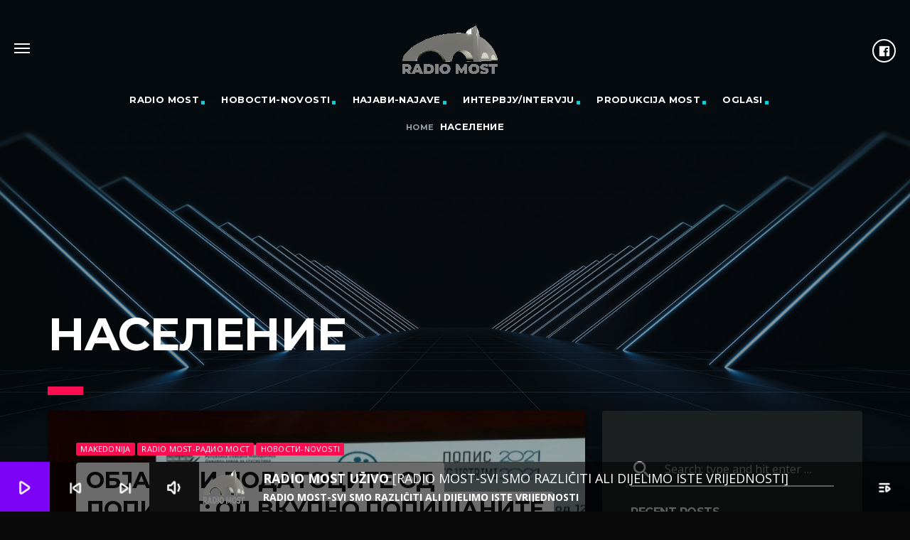

--- FILE ---
content_type: text/html; charset=UTF-8
request_url: http://radiomost.net/tag/%D0%BD%D0%B0%D1%81%D0%B5%D0%BB%D0%B5%D0%BD%D0%B8%D0%B5/
body_size: 74653
content:
<!doctype html>
<html class="no-js" lang="en">
	<head>
		<meta charset="UTF-8">
		<meta http-equiv="X-UA-Compatible" content="IE=edge">
		<meta name="viewport" content="width=device-width, initial-scale=1.0">		
		<title>население &#8211; RADIO MOST</title>
<meta name='robots' content='max-image-preview:large' />
<link rel='dns-prefetch' href='//maps.googleapis.com' />
<link rel='dns-prefetch' href='//www.google.com' />
<link rel='dns-prefetch' href='//fonts.googleapis.com' />
<link rel="alternate" type="application/rss+xml" title="RADIO MOST &raquo; Feed" href="https://radiomost.net/feed/" />
<link rel="alternate" type="application/rss+xml" title="RADIO MOST &raquo; Comments Feed" href="https://radiomost.net/comments/feed/" />
<link rel="alternate" type="application/rss+xml" title="RADIO MOST &raquo; население Tag Feed" href="https://radiomost.net/tag/%d0%bd%d0%b0%d1%81%d0%b5%d0%bb%d0%b5%d0%bd%d0%b8%d0%b5/feed/" />
<style id='wp-img-auto-sizes-contain-inline-css'>
img:is([sizes=auto i],[sizes^="auto," i]){contain-intrinsic-size:3000px 1500px}
/*# sourceURL=wp-img-auto-sizes-contain-inline-css */
</style>
<link rel='stylesheet' id='scap.flashblock-css' href='http://radiomost.net/wp-content/plugins/compact-wp-audio-player/css/flashblock.css?ver=6.9' media='all' />
<link rel='stylesheet' id='scap.player-css' href='http://radiomost.net/wp-content/plugins/compact-wp-audio-player/css/player.css?ver=6.9' media='all' />
<link rel='stylesheet' id='dripicons-css' href='http://radiomost.net/wp-content/plugins/qt-chartvote/dripicons/webfont.css?ver=1.2' media='all' />
<link rel='stylesheet' id='owl-carousel-css' href='http://radiomost.net/wp-content/plugins/kentha-elementor/assets/components/owl-carousel/dist/assets/owl.carousel.min.css?ver=2.3.2' media='all' />
<link rel='stylesheet' id='kentha-elementor-css' href='http://radiomost.net/wp-content/plugins/kentha-elementor/assets/css/extend.css?ver=6.9' media='all' />
<style id='wp-emoji-styles-inline-css'>

	img.wp-smiley, img.emoji {
		display: inline !important;
		border: none !important;
		box-shadow: none !important;
		height: 1em !important;
		width: 1em !important;
		margin: 0 0.07em !important;
		vertical-align: -0.1em !important;
		background: none !important;
		padding: 0 !important;
	}
/*# sourceURL=wp-emoji-styles-inline-css */
</style>
<link rel='stylesheet' id='wp-block-library-css' href='http://radiomost.net/wp-includes/css/dist/block-library/style.min.css?ver=6.9' media='all' />
<style id='classic-theme-styles-inline-css'>
/*! This file is auto-generated */
.wp-block-button__link{color:#fff;background-color:#32373c;border-radius:9999px;box-shadow:none;text-decoration:none;padding:calc(.667em + 2px) calc(1.333em + 2px);font-size:1.125em}.wp-block-file__button{background:#32373c;color:#fff;text-decoration:none}
/*# sourceURL=/wp-includes/css/classic-themes.min.css */
</style>
<style id='global-styles-inline-css'>
:root{--wp--preset--aspect-ratio--square: 1;--wp--preset--aspect-ratio--4-3: 4/3;--wp--preset--aspect-ratio--3-4: 3/4;--wp--preset--aspect-ratio--3-2: 3/2;--wp--preset--aspect-ratio--2-3: 2/3;--wp--preset--aspect-ratio--16-9: 16/9;--wp--preset--aspect-ratio--9-16: 9/16;--wp--preset--color--black: #000000;--wp--preset--color--cyan-bluish-gray: #abb8c3;--wp--preset--color--white: #ffffff;--wp--preset--color--pale-pink: #f78da7;--wp--preset--color--vivid-red: #cf2e2e;--wp--preset--color--luminous-vivid-orange: #ff6900;--wp--preset--color--luminous-vivid-amber: #fcb900;--wp--preset--color--light-green-cyan: #7bdcb5;--wp--preset--color--vivid-green-cyan: #00d084;--wp--preset--color--pale-cyan-blue: #8ed1fc;--wp--preset--color--vivid-cyan-blue: #0693e3;--wp--preset--color--vivid-purple: #9b51e0;--wp--preset--gradient--vivid-cyan-blue-to-vivid-purple: linear-gradient(135deg,rgb(6,147,227) 0%,rgb(155,81,224) 100%);--wp--preset--gradient--light-green-cyan-to-vivid-green-cyan: linear-gradient(135deg,rgb(122,220,180) 0%,rgb(0,208,130) 100%);--wp--preset--gradient--luminous-vivid-amber-to-luminous-vivid-orange: linear-gradient(135deg,rgb(252,185,0) 0%,rgb(255,105,0) 100%);--wp--preset--gradient--luminous-vivid-orange-to-vivid-red: linear-gradient(135deg,rgb(255,105,0) 0%,rgb(207,46,46) 100%);--wp--preset--gradient--very-light-gray-to-cyan-bluish-gray: linear-gradient(135deg,rgb(238,238,238) 0%,rgb(169,184,195) 100%);--wp--preset--gradient--cool-to-warm-spectrum: linear-gradient(135deg,rgb(74,234,220) 0%,rgb(151,120,209) 20%,rgb(207,42,186) 40%,rgb(238,44,130) 60%,rgb(251,105,98) 80%,rgb(254,248,76) 100%);--wp--preset--gradient--blush-light-purple: linear-gradient(135deg,rgb(255,206,236) 0%,rgb(152,150,240) 100%);--wp--preset--gradient--blush-bordeaux: linear-gradient(135deg,rgb(254,205,165) 0%,rgb(254,45,45) 50%,rgb(107,0,62) 100%);--wp--preset--gradient--luminous-dusk: linear-gradient(135deg,rgb(255,203,112) 0%,rgb(199,81,192) 50%,rgb(65,88,208) 100%);--wp--preset--gradient--pale-ocean: linear-gradient(135deg,rgb(255,245,203) 0%,rgb(182,227,212) 50%,rgb(51,167,181) 100%);--wp--preset--gradient--electric-grass: linear-gradient(135deg,rgb(202,248,128) 0%,rgb(113,206,126) 100%);--wp--preset--gradient--midnight: linear-gradient(135deg,rgb(2,3,129) 0%,rgb(40,116,252) 100%);--wp--preset--font-size--small: 13px;--wp--preset--font-size--medium: 20px;--wp--preset--font-size--large: 36px;--wp--preset--font-size--x-large: 42px;--wp--preset--spacing--20: 0.44rem;--wp--preset--spacing--30: 0.67rem;--wp--preset--spacing--40: 1rem;--wp--preset--spacing--50: 1.5rem;--wp--preset--spacing--60: 2.25rem;--wp--preset--spacing--70: 3.38rem;--wp--preset--spacing--80: 5.06rem;--wp--preset--shadow--natural: 6px 6px 9px rgba(0, 0, 0, 0.2);--wp--preset--shadow--deep: 12px 12px 50px rgba(0, 0, 0, 0.4);--wp--preset--shadow--sharp: 6px 6px 0px rgba(0, 0, 0, 0.2);--wp--preset--shadow--outlined: 6px 6px 0px -3px rgb(255, 255, 255), 6px 6px rgb(0, 0, 0);--wp--preset--shadow--crisp: 6px 6px 0px rgb(0, 0, 0);}:where(.is-layout-flex){gap: 0.5em;}:where(.is-layout-grid){gap: 0.5em;}body .is-layout-flex{display: flex;}.is-layout-flex{flex-wrap: wrap;align-items: center;}.is-layout-flex > :is(*, div){margin: 0;}body .is-layout-grid{display: grid;}.is-layout-grid > :is(*, div){margin: 0;}:where(.wp-block-columns.is-layout-flex){gap: 2em;}:where(.wp-block-columns.is-layout-grid){gap: 2em;}:where(.wp-block-post-template.is-layout-flex){gap: 1.25em;}:where(.wp-block-post-template.is-layout-grid){gap: 1.25em;}.has-black-color{color: var(--wp--preset--color--black) !important;}.has-cyan-bluish-gray-color{color: var(--wp--preset--color--cyan-bluish-gray) !important;}.has-white-color{color: var(--wp--preset--color--white) !important;}.has-pale-pink-color{color: var(--wp--preset--color--pale-pink) !important;}.has-vivid-red-color{color: var(--wp--preset--color--vivid-red) !important;}.has-luminous-vivid-orange-color{color: var(--wp--preset--color--luminous-vivid-orange) !important;}.has-luminous-vivid-amber-color{color: var(--wp--preset--color--luminous-vivid-amber) !important;}.has-light-green-cyan-color{color: var(--wp--preset--color--light-green-cyan) !important;}.has-vivid-green-cyan-color{color: var(--wp--preset--color--vivid-green-cyan) !important;}.has-pale-cyan-blue-color{color: var(--wp--preset--color--pale-cyan-blue) !important;}.has-vivid-cyan-blue-color{color: var(--wp--preset--color--vivid-cyan-blue) !important;}.has-vivid-purple-color{color: var(--wp--preset--color--vivid-purple) !important;}.has-black-background-color{background-color: var(--wp--preset--color--black) !important;}.has-cyan-bluish-gray-background-color{background-color: var(--wp--preset--color--cyan-bluish-gray) !important;}.has-white-background-color{background-color: var(--wp--preset--color--white) !important;}.has-pale-pink-background-color{background-color: var(--wp--preset--color--pale-pink) !important;}.has-vivid-red-background-color{background-color: var(--wp--preset--color--vivid-red) !important;}.has-luminous-vivid-orange-background-color{background-color: var(--wp--preset--color--luminous-vivid-orange) !important;}.has-luminous-vivid-amber-background-color{background-color: var(--wp--preset--color--luminous-vivid-amber) !important;}.has-light-green-cyan-background-color{background-color: var(--wp--preset--color--light-green-cyan) !important;}.has-vivid-green-cyan-background-color{background-color: var(--wp--preset--color--vivid-green-cyan) !important;}.has-pale-cyan-blue-background-color{background-color: var(--wp--preset--color--pale-cyan-blue) !important;}.has-vivid-cyan-blue-background-color{background-color: var(--wp--preset--color--vivid-cyan-blue) !important;}.has-vivid-purple-background-color{background-color: var(--wp--preset--color--vivid-purple) !important;}.has-black-border-color{border-color: var(--wp--preset--color--black) !important;}.has-cyan-bluish-gray-border-color{border-color: var(--wp--preset--color--cyan-bluish-gray) !important;}.has-white-border-color{border-color: var(--wp--preset--color--white) !important;}.has-pale-pink-border-color{border-color: var(--wp--preset--color--pale-pink) !important;}.has-vivid-red-border-color{border-color: var(--wp--preset--color--vivid-red) !important;}.has-luminous-vivid-orange-border-color{border-color: var(--wp--preset--color--luminous-vivid-orange) !important;}.has-luminous-vivid-amber-border-color{border-color: var(--wp--preset--color--luminous-vivid-amber) !important;}.has-light-green-cyan-border-color{border-color: var(--wp--preset--color--light-green-cyan) !important;}.has-vivid-green-cyan-border-color{border-color: var(--wp--preset--color--vivid-green-cyan) !important;}.has-pale-cyan-blue-border-color{border-color: var(--wp--preset--color--pale-cyan-blue) !important;}.has-vivid-cyan-blue-border-color{border-color: var(--wp--preset--color--vivid-cyan-blue) !important;}.has-vivid-purple-border-color{border-color: var(--wp--preset--color--vivid-purple) !important;}.has-vivid-cyan-blue-to-vivid-purple-gradient-background{background: var(--wp--preset--gradient--vivid-cyan-blue-to-vivid-purple) !important;}.has-light-green-cyan-to-vivid-green-cyan-gradient-background{background: var(--wp--preset--gradient--light-green-cyan-to-vivid-green-cyan) !important;}.has-luminous-vivid-amber-to-luminous-vivid-orange-gradient-background{background: var(--wp--preset--gradient--luminous-vivid-amber-to-luminous-vivid-orange) !important;}.has-luminous-vivid-orange-to-vivid-red-gradient-background{background: var(--wp--preset--gradient--luminous-vivid-orange-to-vivid-red) !important;}.has-very-light-gray-to-cyan-bluish-gray-gradient-background{background: var(--wp--preset--gradient--very-light-gray-to-cyan-bluish-gray) !important;}.has-cool-to-warm-spectrum-gradient-background{background: var(--wp--preset--gradient--cool-to-warm-spectrum) !important;}.has-blush-light-purple-gradient-background{background: var(--wp--preset--gradient--blush-light-purple) !important;}.has-blush-bordeaux-gradient-background{background: var(--wp--preset--gradient--blush-bordeaux) !important;}.has-luminous-dusk-gradient-background{background: var(--wp--preset--gradient--luminous-dusk) !important;}.has-pale-ocean-gradient-background{background: var(--wp--preset--gradient--pale-ocean) !important;}.has-electric-grass-gradient-background{background: var(--wp--preset--gradient--electric-grass) !important;}.has-midnight-gradient-background{background: var(--wp--preset--gradient--midnight) !important;}.has-small-font-size{font-size: var(--wp--preset--font-size--small) !important;}.has-medium-font-size{font-size: var(--wp--preset--font-size--medium) !important;}.has-large-font-size{font-size: var(--wp--preset--font-size--large) !important;}.has-x-large-font-size{font-size: var(--wp--preset--font-size--x-large) !important;}
:where(.wp-block-post-template.is-layout-flex){gap: 1.25em;}:where(.wp-block-post-template.is-layout-grid){gap: 1.25em;}
:where(.wp-block-term-template.is-layout-flex){gap: 1.25em;}:where(.wp-block-term-template.is-layout-grid){gap: 1.25em;}
:where(.wp-block-columns.is-layout-flex){gap: 2em;}:where(.wp-block-columns.is-layout-grid){gap: 2em;}
:root :where(.wp-block-pullquote){font-size: 1.5em;line-height: 1.6;}
/*# sourceURL=global-styles-inline-css */
</style>
<link rel='stylesheet' id='contact-form-7-css' href='http://radiomost.net/wp-content/plugins/contact-form-7/includes/css/styles.css?ver=6.1.4' media='all' />
<link rel='stylesheet' id='elementor-icons-css' href='http://radiomost.net/wp-content/plugins/elementor/assets/lib/eicons/css/elementor-icons.min.css?ver=5.45.0' media='all' />
<link rel='stylesheet' id='elementor-frontend-css' href='http://radiomost.net/wp-content/plugins/elementor/assets/css/frontend.min.css?ver=3.34.0' media='all' />
<link rel='stylesheet' id='elementor-post-12-css' href='http://radiomost.net/wp-content/uploads/elementor/css/post-12.css?ver=1767530268' media='all' />
<link rel='stylesheet' id='qt_kentharadio_style-css' href='http://radiomost.net/wp-content/plugins/qt-kentharadio/assets/css/qt-kentharadio-style.css?ver=2.0.1' media='all' />
<link rel='stylesheet' id='qtPlacesStyle-css' href='http://radiomost.net/wp-content/plugins/qt-places/inc/frontend/assets/styles.css?ver=6.9' media='all' />
<link rel='stylesheet' id='font-awesome-css' href='http://radiomost.net/wp-content/plugins/elementor/assets/lib/font-awesome/css/font-awesome.min.css?ver=4.7.0' media='all' />
<link rel='stylesheet' id='QtswipeStyle-css' href='http://radiomost.net/wp-content/plugins/qt-swipebox/swipebox/css/swipebox.min.css?ver=6.9' media='all' />
<link rel='stylesheet' id='kirki_google_fonts-css' href='https://fonts.googleapis.com/css?family=Open+Sans%3Aregular%2C700%7CMontserrat%3A700&subset=latin-ext%2Clatin-ext%2Clatin-ext%2Clatin-ext%2Clatin-ext%2Clatin-ext%2Clatin-ext%2Clatin-ext%2Clatin-ext%2Clatin-ext' media='all' />
<link rel='stylesheet' id='kirki-styles-kentha_config-css' href='http://radiomost.net/wp-content/plugins/qt-kentharadio/inc/backend/customizer/kirki/assets/css/kirki-styles.css' media='all' />
<style id='kirki-styles-kentha_config-inline-css'>
body, html, .qt-side-nav.qt-menu-offc ul{font-family:"Open Sans", Helvetica, Arial, sans-serif;font-weight:400;font-style:normal;}p strong, li strong, table strong{font-family:"Open Sans", Helvetica, Arial, sans-serif;font-weight:700;font-style:normal;}h1, h2, h3, h4, h5, h6, .qt-txtfx {font-family:Montserrat, Helvetica, Arial, sans-serif;font-weight:700;font-style:normal;letter-spacing:-0.03em;text-transform:uppercase;}.qt-logo-link{font-family:Montserrat, Helvetica, Arial, sans-serif;font-weight:700;font-style:normal;letter-spacing:-0.03em;text-transform:uppercase;}.woocommerce #respond input#submit, .woocommerce a.button, .woocommerce button.button, .woocommerce input.button, .qt-desktopmenu, .qt-side-nav, .qt-menu-footer, .qt-capfont, .qt-details, .qt-capfont-thin, .qt-btn, a.qt-btn,.qt-capfont strong, .qt-item-metas, button, input[type="button"], .button{font-family:Montserrat, Helvetica, Arial, sans-serif;font-weight:400;font-style:normal;letter-spacing:0.03em;text-transform:uppercase;}#qtmusicplayer .qt-mplayer__controllayer{background-color:rgba(0,0,0,0.58);}#qtmusicplayer #qtmusicplayerPlay.qt-mplayer__play.qt-btn-secondary{background-color:#7c03f6;}#qtmusicplayer #qtmusicplayerPlay.qt-mplayer__play.qt-btn-secondary:hover{background-color:#e70380;color:#03dbe7;}#qtmusicplayer .qt-mplayer__prev:hover:hover, #qtmusicplayer .qt-mplayer__next:hover:hover, .qt-mplayer__cart:hover, .qt-mplayer__playlistbtn:hover{background-color:#8224e3;color:#03dbe7;}#qtmusicplayer .qt-mplayer__volfill{background-color:#111111;}#qtmusicplayer .qt-mplayer__volume{background-color:#494949;}#qtmusicplayer #qtMplayerBuffer{background-color:rgba(57,57,116,0.44);}#qtmusicplayer #qtMplayerTadv{background-color:rgba(150,52,248,0.21);}#qtmusicplayerFFT > svg > path:nth-of-type(2){fill:#e12765;stroke:#e12765;}#qtmusicplayerFFT svg path:nth-of-type(3){fill:rgba(130,36,227,0.81);stroke:rgba(130,36,227,0.81);}#qtmusicplayerFFT > svg > path:nth-of-type(4){fill:rgba(3,219,231,0.61);stroke:rgba(3,219,231,0.61);}
/*# sourceURL=kirki-styles-kentha_config-inline-css */
</style>
<link rel='stylesheet' id='mediaelement-css' href='http://radiomost.net/wp-includes/js/mediaelement/mediaelementplayer-legacy.min.css?ver=4.2.17' media='all' />
<link rel='stylesheet' id='wp-mediaelement-css' href='http://radiomost.net/wp-includes/js/mediaelement/wp-mediaelement.min.css?ver=6.9' media='all' />
<link rel='stylesheet' id='qt-socicon-css' href='http://radiomost.net/wp-content/themes/kentha/fonts/qt-socicon/qt-socicon.css?ver=3.2.1' media='all' />
<link rel='stylesheet' id='material-icons-css' href='http://radiomost.net/wp-content/themes/kentha/fonts/google-icons/material-icons.css?ver=3.2.1' media='all' />
<link rel='stylesheet' id='qt-player-icons-css' href='http://radiomost.net/wp-content/themes/kentha/fonts/qt-player-icons/style.css?ver=3.2.1' media='all' />
<link rel='stylesheet' id='kentha-qt-main-min-css' href='http://radiomost.net/wp-content/themes/kentha/css/qt-main-min.css?ver=3.2.1' media='all' />
<link rel='stylesheet' id='kentha-qt-desktop-min-css' href='http://radiomost.net/wp-content/themes/kentha/css/qt-desktop-min.css?ver=3.2.1' media='only screen and (min-width: 1201px)' />
<link rel='stylesheet' id='kentha-style-css' href='http://radiomost.net/wp-content/themes/kentha/style.css?ver=3.2.1' media='all' />
<link rel='stylesheet' id='elementor-gf-roboto-css' href='https://fonts.googleapis.com/css?family=Roboto:100,100italic,200,200italic,300,300italic,400,400italic,500,500italic,600,600italic,700,700italic,800,800italic,900,900italic&display=auto' media='all' />
<link rel='stylesheet' id='elementor-gf-robotoslab-css' href='https://fonts.googleapis.com/css?family=Roboto+Slab:100,100italic,200,200italic,300,300italic,400,400italic,500,500italic,600,600italic,700,700italic,800,800italic,900,900italic&display=auto' media='all' />
<script src="http://radiomost.net/wp-content/plugins/compact-wp-audio-player/js/soundmanager2-nodebug-jsmin.js?ver=6.9" id="scap.soundmanager2-js"></script>
<script src="http://radiomost.net/wp-includes/js/jquery/jquery.min.js?ver=3.7.1" id="jquery-core-js"></script>
<script src="http://radiomost.net/wp-includes/js/jquery/jquery-migrate.min.js?ver=3.4.1" id="jquery-migrate-js"></script>
<script src="https://maps.googleapis.com/maps/api/js?ver=6.9" id="qt-google-maps-js"></script>
<script src="https://www.google.com/jsapi?ver=6.9" id="google-jsapi-js"></script>
<link rel="https://api.w.org/" href="https://radiomost.net/wp-json/" /><link rel="alternate" title="JSON" type="application/json" href="https://radiomost.net/wp-json/wp/v2/tags/231" /><link rel="EditURI" type="application/rsd+xml" title="RSD" href="https://radiomost.net/xmlrpc.php?rsd" />
<meta name="generator" content="WordPress 6.9" />
<meta name="generator" content="Elementor 3.34.0; features: additional_custom_breakpoints; settings: css_print_method-external, google_font-enabled, font_display-auto">
<style>.recentcomments a{display:inline !important;padding:0 !important;margin:0 !important;}</style>			<style>
				.e-con.e-parent:nth-of-type(n+4):not(.e-lazyloaded):not(.e-no-lazyload),
				.e-con.e-parent:nth-of-type(n+4):not(.e-lazyloaded):not(.e-no-lazyload) * {
					background-image: none !important;
				}
				@media screen and (max-height: 1024px) {
					.e-con.e-parent:nth-of-type(n+3):not(.e-lazyloaded):not(.e-no-lazyload),
					.e-con.e-parent:nth-of-type(n+3):not(.e-lazyloaded):not(.e-no-lazyload) * {
						background-image: none !important;
					}
				}
				@media screen and (max-height: 640px) {
					.e-con.e-parent:nth-of-type(n+2):not(.e-lazyloaded):not(.e-no-lazyload),
					.e-con.e-parent:nth-of-type(n+2):not(.e-lazyloaded):not(.e-no-lazyload) * {
						background-image: none !important;
					}
				}
			</style>
			<link rel="icon" href="https://radiomost.net/wp-content/uploads/2021/05/cropped-radio_most-32x32.png" sizes="32x32" />
<link rel="icon" href="https://radiomost.net/wp-content/uploads/2021/05/cropped-radio_most-192x192.png" sizes="192x192" />
<link rel="apple-touch-icon" href="https://radiomost.net/wp-content/uploads/2021/05/cropped-radio_most-180x180.png" />
<meta name="msapplication-TileImage" content="https://radiomost.net/wp-content/uploads/2021/05/cropped-radio_most-270x270.png" />

	<!-- THEME CUSTOMIZER SETTINGS INFO   ================================ -->

	<!-- qt_primary_color: #232428 -->
	<!-- qt_primary_color_light: #4e5054 -->
	<!-- qt_primary_color_dark: #0c0c0c -->
	<!-- qt_color_accent: #11cdd4 -->
	<!-- qt_color_accent_hover: #03e9f1 -->
	<!-- qt_color_secondary: #ff0d51 -->
	<!-- qt_color_secondary_hover: #c60038 -->
	<!-- qt_color_background: #0a0a0a -->
	<!-- qt_color_paper: #1c2020 -->
	<!-- qt_textcolor_original: #fff -->

	<!-- ===================================================== -->

	<!-- QT STYLES DYNAMIC CUSTOMIZATIONS ========================= -->
	<style>
	 body, html,.qt-nclinks a,.qt-btn.qt-btn-ghost,.qt-paper h1,.qt-paper h2,.qt-paper h3,.qt-paper h4,.qt-paper h5,.qt-paper h6,.qt-paper{color: rgba(255,255,255,0.87);}.qt-slickslider-outercontainer .slick-dots li button{background: rgba(255,255,255,0.87);} a{color: #11cdd4;} a:hover{color: #03e9f1;} h1, h2, h3, h4, h5, h6{color: rgba(255,255,255,1);}.dropdown-content li > a,.dropdown-content li > span,.qt-part-archive-item.qt-open .qt-headings .qt-tags a,.qt-link-sec,.qt-caption-small::after,.qt-content-aside a:not(.qt-btn), nav .qt-menu-secondary li a:hover,.qt-menu-secondary li.qt-soc-count a{color: #ff0d51;}.qt-content-secondary,.qt-content-accent,.qt-btn-secondary,.qt-btn-primary,.qt-content-aside .qt-btn-primary ,.qt-content-aside .qt-btn-secondary,.qt-content-aside .tagcloud a,.qt-content-aside a.qt-btn-primary:hover,.qt-content-aside a.qt-btn-secondary:hover, input[type="submit"],.qt-part-archive-item.qt-open .qt-capseparator{color: #fff;}.qt-content-primary,.qt-content-primary-dark,.qt-content-primary-light,.qt-content-primary-dark a,.tabs .tab a,.qt-mobilemenu a.qt-openthis,.qt-mobilemenu .qt-logo-text h2, li.qt-social-linkicon a i, [class*=qt-content-primary] h1, [class*=qt-content-primary] h2, [class*=qt-content-primary] h3, [class*=qt-content-primary] h4, [class*=qt-content-primary] h5, [class*=qt-content-primary] h6{color: #fff;}.qt-part-archive-item.qt-open .qt-iteminner .qt-header .qt-capseparator{border-color: #fff; background: #fff;} body.skrollable-between nav.qt-menubar ul.qt-desktopmenu > li > a, body.skrollable-between nav.qt-menubar .qt-menu-secondary li a, body.skrollable-between .qt-breadcrumb,.qt-breadcrumb a{color: #fff !important;}.qt-desktopmenu-notscr .qt-morphbtn i span{border-color: #fff !important;}.tabs .tab a:hover{color: #c60038;}.qt-content-secondary{color: #fff;} body, html,.qt-main{ background-color: #0a0a0a;}.qt-paper{background-color: #1c2020;}.qt-content-primary-light{background-color: #4e5054;}.qt-content-primary{ background-color: #232428;}.qt-content-primary-dark,.is_ipad .qt-parentcontainer .qt-menubar{background-color: #0c0c0c;}.qt-content-accent,.qt-menubar ul.qt-desktopmenu li li::after, input[type="submit"], #qtBody.woocommerce .widget_price_filter .ui-slider .ui-slider-handle , #qtBody.woocommerce .widget_price_filter .ui-slider-horizontal .ui-slider-range{background-color: #11cdd4;}.qt-content-secondary,.qt-material-slider .indicator-item.active,.tabs .indicator,.qt-mobilemenu ul.qt-side-nav li.menu-item-has-children a.qt-openthis,.qt-capseparator{background-color: #ff0d51;}.qt-tags a,.tagcloud a{background-color: #ff0d51;}.qt-part-archive-item.qt-open .qt-headings,.qt-btn-secondary,.qt-sectiontitle::after, h2.widgettitle::after{background-color: #ff0d51;}.qt-btn-primary ,.qt-menubar ul.qt-desktopmenu > li.qt-menuitem > a::after,.qt-widgets .qt-widget-title::after, input[type="submit"]{background-color:#11cdd4;} input:not([type]):focus:not([readonly]), input[type=text]:focus:not([readonly]), input[type=password]:focus:not([readonly]), input[type=email]:focus:not([readonly]), input[type=url]:focus:not([readonly]), input[type=time]:focus:not([readonly]), input[type=date]:focus:not([readonly]), input[type=datetime]:focus:not([readonly]), input[type=datetime-local]:focus:not([readonly]), input[type=tel]:focus:not([readonly]), input[type=number]:focus:not([readonly]), input[type=search]:focus:not([readonly]), textarea.materialize-textarea:focus:not([readonly]){border-color:#11cdd4;} ul.qt-side-nav.qt-menu-offc>li>a:not(.qt-openthis)::after,.qt-slickslider-outercontainer__center .qt-carouselcontrols i.qt-arr,.qt-btn.qt-btn-ghost,.qt-capseparator{border-color:#ff0d51;} input:not([type]):focus:not([readonly])+label, input[type=text]:focus:not([readonly])+label, input[type=password]:focus:not([readonly])+label, input[type=email]:focus:not([readonly])+label, input[type=url]:focus:not([readonly])+label, input[type=time]:focus:not([readonly])+label, input[type=date]:focus:not([readonly])+label, input[type=datetime]:focus:not([readonly])+label, input[type=datetime-local]:focus:not([readonly])+label, input[type=tel]:focus:not([readonly])+label, input[type=number]:focus:not([readonly])+label, input[type=search]:focus:not([readonly])+label, textarea.materialize-textarea:focus:not([readonly])+label{color: #11cdd4;} @media only screen and (min-width: 1201px){a:hover, h1 a:hover, h2 a:hover, h3 a:hover, h4 a:hover, h5 a:hover, h6 a:hover,.qt-btn.qt-btn-ghost:hover{color:#03e9f1;}.qt-content-aside a:hover,.qt-btn.qt-btn-ghost:hover{color: #c60038;}.qt-btn-primary:hover, input[type="submit"]:hover{background-color:#03e9f1; color: #fff;}.qt-btn-secondary:hover,.qt-tags a:hover,.qt-mplayer:hover .qt-mplayer__play:hover,.qt-mplayer__volume:hover,.qt-mplayer__cart:hover,.qt-mplayer__prev:hover,.qt-mplayer__next:hover,.qt-mplayer__playlistbtn:hover{background-color: #c60038; color: #fff;} } </style> 
<!-- QT STYLES DYNAMIC CUSTOMIZATIONS END ========= -->


	</head>
	<body id="qtBody" class="archive tag tag-231 wp-theme-kentha qt-body is_osx is_safari qt-template-archive qt-hq-parallax qt-body-player-large qt-body-menu-center elementor-default elementor-kit-12" data-start>
			<div class="qt-bodybg qt-bottomlayer-bg" data-bgimage="http://radiomost.net/wp-content/uploads/2021/05/kenthademo-post-14.jpg" data-parallax="0"></div>
			
				<div id="qt-mobile-menu" class="side-nav qt-content-primary">
			<ul class="qt-side-nav  qt-dropdown-menu">
	<li>
		<span class="qt-closesidenav">
			<i class='material-icons'>close</i> Close		</span>
	</li>
				<li class="qt-social-linkicon">
				<a href="https://www.facebook.com/radiomost.net" class="qw-disableembedding qw_social" target="_blank"><i class="qt-socicon-facebook qt-socialicon"></i>
				</a>
			</li>
			<li class="qt-clearfix">
	</li>
	<li id="menu-item-1128" class="menu-item menu-item-type-post_type menu-item-object-page menu-item-home menu-item-1128 qt-menuitem"><a href="https://radiomost.net/">RADIO MOST</a></li>
<li id="menu-item-1283" class="menu-item menu-item-type-taxonomy menu-item-object-category menu-item-1283 qt-menuitem"><a href="https://radiomost.net/category/novosti/">Новости-Novosti</a></li>
<li id="menu-item-1280" class="menu-item menu-item-type-taxonomy menu-item-object-category menu-item-has-children menu-item-1280 qt-menuitem"><a href="https://radiomost.net/category/najavi/">Најави-Najave</a>
<ul class="sub-menu">
	<li id="menu-item-1281" class="menu-item menu-item-type-taxonomy menu-item-object-category menu-item-1281 qt-menuitem"><a href="https://radiomost.net/category/eksterno/">MIX RADIO MOST</a></li>
	<li id="menu-item-1282" class="menu-item menu-item-type-taxonomy menu-item-object-category menu-item-1282 qt-menuitem"><a href="https://radiomost.net/category/najavi/radio-most/">Radio Most-Радио Мост</a></li>
</ul>
</li>
<li id="menu-item-1277" class="menu-item menu-item-type-taxonomy menu-item-object-category menu-item-has-children menu-item-1277 qt-menuitem"><a href="https://radiomost.net/category/intervju/">Интервју/Intervju</a>
<ul class="sub-menu">
	<li id="menu-item-1278" class="menu-item menu-item-type-taxonomy menu-item-object-category menu-item-1278 qt-menuitem"><a href="https://radiomost.net/category/intervju/audio/">Аудио</a></li>
	<li id="menu-item-1279" class="menu-item menu-item-type-taxonomy menu-item-object-category menu-item-1279 qt-menuitem"><a href="https://radiomost.net/category/intervju/video/">Видео</a></li>
</ul>
</li>
<li id="menu-item-1276" class="menu-item menu-item-type-taxonomy menu-item-object-category menu-item-has-children menu-item-1276 qt-menuitem"><a href="https://radiomost.net/category/arhiva/">PRODUKCIJA MOST</a>
<ul class="sub-menu">
	<li id="menu-item-1370" class="menu-item menu-item-type-post_type menu-item-object-page menu-item-1370 qt-menuitem"><a href="https://radiomost.net/%d0%b0%d1%80%d1%85%d0%b8%d0%b2%d0%b0-%d0%b5%d0%bc%d0%b8%d1%81%d0%b8%d0%b8/">Архива – Емисии</a></li>
</ul>
</li>
<li id="menu-item-3062" class="menu-item menu-item-type-taxonomy menu-item-object-category menu-item-3062 qt-menuitem"><a href="https://radiomost.net/category/oglasi/">OGLASI</a></li>
</ul>		</div>

		
		<div id="qtMasterContainter" class="qt-parentcontainer">

			<nav class="qt-menubar qt-menubar-center nav-wrapper hide-on-xl-and-down" >
		<div class="qt-content-primary-dark qt-menubg-color">
			</div>
		<div class="qt-container-l">
		<ul class="qt-menu-secondary">
			<li class="qt-3dswitch">
								<a href="#" id="qt3dswitch" data-3dfx class="qt-morphbtn">
					<i>
						<span class="qt-top"></span>
						<span class="qt-middle"></span>
						<span class="qt-bottom"></span>
					</i>
				</a>
							</li>
			<li class="qt-centerlogo">
				<span>
					<a href="https://radiomost.net/" class="qt-logo-link qt-fontsize-h3"><img src="https://radiomost.net/wp-content/uploads/2021/05/radio_most.png" alt="Home"></a>
				</span>
			</li>
						<li class="qt-soc-count qt-social-linkicon">
				<a href="https://www.facebook.com/radiomost.net" class="qw-disableembedding qw_social" target="_blank"><i class="qt-socicon-facebook qt-socialicon"></i>
								</a>
			</li>
				</ul>
	</div>
			<ul class="qt-desktopmenu">
		<li class="menu-item menu-item-type-post_type menu-item-object-page menu-item-home menu-item-1128 qt-menuitem"><a href="https://radiomost.net/">RADIO MOST</a></li>
<li class="menu-item menu-item-type-taxonomy menu-item-object-category menu-item-1283 qt-menuitem"><a href="https://radiomost.net/category/novosti/">Новости-Novosti</a></li>
<li class="menu-item menu-item-type-taxonomy menu-item-object-category menu-item-has-children menu-item-1280 qt-menuitem"><a href="https://radiomost.net/category/najavi/">Најави-Najave</a>
<ul class="sub-menu">
	<li class="menu-item menu-item-type-taxonomy menu-item-object-category menu-item-1281 qt-menuitem"><a href="https://radiomost.net/category/eksterno/">MIX RADIO MOST</a></li>
	<li class="menu-item menu-item-type-taxonomy menu-item-object-category menu-item-1282 qt-menuitem"><a href="https://radiomost.net/category/najavi/radio-most/">Radio Most-Радио Мост</a></li>
</ul>
</li>
<li class="menu-item menu-item-type-taxonomy menu-item-object-category menu-item-has-children menu-item-1277 qt-menuitem"><a href="https://radiomost.net/category/intervju/">Интервју/Intervju</a>
<ul class="sub-menu">
	<li class="menu-item menu-item-type-taxonomy menu-item-object-category menu-item-1278 qt-menuitem"><a href="https://radiomost.net/category/intervju/audio/">Аудио</a></li>
	<li class="menu-item menu-item-type-taxonomy menu-item-object-category menu-item-1279 qt-menuitem"><a href="https://radiomost.net/category/intervju/video/">Видео</a></li>
</ul>
</li>
<li class="menu-item menu-item-type-taxonomy menu-item-object-category menu-item-has-children menu-item-1276 qt-menuitem"><a href="https://radiomost.net/category/arhiva/">PRODUKCIJA MOST</a>
<ul class="sub-menu">
	<li class="menu-item menu-item-type-post_type menu-item-object-page menu-item-1370 qt-menuitem"><a href="https://radiomost.net/%d0%b0%d1%80%d1%85%d0%b8%d0%b2%d0%b0-%d0%b5%d0%bc%d0%b8%d1%81%d0%b8%d0%b8/">Архива – Емисии</a></li>
</ul>
</li>
<li class="menu-item menu-item-type-taxonomy menu-item-object-category menu-item-3062 qt-menuitem"><a href="https://radiomost.net/category/oglasi/">OGLASI</a></li>
		</ul>
				<div class="qt-container-l">
		<ul id="qtBreadcrumb" class="qt-breadcrumb qt-item-metas qt-clearfix">

			<li><a href="https://radiomost.net/">Home</a></li>
		население</ul>

	</div>
	</nav>
						<div id="qt-mob-navbar" class="qt-mobilemenu hide-on-xl-only qt-center qt-content-primary">
				<span id="qwMenuToggle" data-activates="qt-mobile-menu" class="qt-menuswitch button-collapse qt-btn qt-btn-xl left">
	<i class='material-icons'>
	  menu
	</i>
</span>
<a class="qt-logo-text" href="https://radiomost.net/"><img src="https://radiomost.net/wp-content/uploads/2021/05/radio_most.png" alt="Home"></a>
<span id="qt3dswitchmob" data-3dfx class="qt-btn qt-btn-xl right">
	<i class='material-icons'>
	  chevron_right
	</i>
</span>
			</div>
			<!-- ======================= MAIN SECTION  ======================= -->
<div id="maincontent">
	<div class="qt-main qt-clearfix qt-3dfx-content">
			<div id="qtPageBg"   data-start="opacity:1" data-50p="opacity:0" >
					<div class="qt-pagebg-in" data-bgimage="http://radiomost.net/wp-content/uploads/2021/05/site-bg-1.jpg"></div>
					<div class="qt-darken-bg-40"></div>
	</div>
		<div id="qtarticle" class="qt-container qt-main-contents">
			<div class="qt-pageheader-std qt-negative">
				<hr class="qt-spacer-l">
				<h1 class="qt-caption">население</h1>
				<hr class="qt-capseparator">
			</div>
			<div class="row">
				<div id="qtloop" class="col s12 m8 l8">
					<article class="qt-part-archive-item qt-part-archive-item-large qt-card qt-hovertitles post-1926 post type-post status-publish format-standard has-post-thumbnail hentry category-makedonija category-radio-most category-novosti tag-145 tag-231 tag-230">
				<a href="https://radiomost.net/novosti/%d0%be%d0%b1%d1%98%d0%b0%d0%b2%d0%b5%d0%bd%d0%b8-%d0%bf%d0%be%d0%b4%d0%b0%d1%82%d0%be%d1%86%d0%b8%d1%82%d0%b5-%d0%be%d0%b4-%d0%bf%d0%be%d0%bf%d0%b8%d1%81%d0%be%d1%82-%d0%be%d0%b4-%d0%b2%d0%ba%d1%83/" class="qt-thumbnail">
			<img fetchpriority="high" width="753" height="434" src="https://radiomost.net/wp-content/uploads/2022/03/mkd-545425.jpg" class="qt-feat-hor wp-post-image" alt="" decoding="async" />		</a>
		<div class="qt-contents qt-paper qt-paddedcontent ">
		<header class="qt-headings">
			<span class="qt-tags">
				<a href="https://radiomost.net/category/makedonija/">Makedonija</a><a href="https://radiomost.net/category/najavi/radio-most/">Radio Most-Радио Мост</a><a href="https://radiomost.net/category/novosti/">Новости-Novosti</a>			</span>
							<h3 class="qt-tit"><a href="https://radiomost.net/novosti/%d0%be%d0%b1%d1%98%d0%b0%d0%b2%d0%b5%d0%bd%d0%b8-%d0%bf%d0%be%d0%b4%d0%b0%d1%82%d0%be%d1%86%d0%b8%d1%82%d0%b5-%d0%be%d0%b4-%d0%bf%d0%be%d0%bf%d0%b8%d1%81%d0%be%d1%82-%d0%be%d0%b4-%d0%b2%d0%ba%d1%83/">Објавени податоците од пописот: Од вкупно попишаните Македонци се 54,25 отсто, Албанци 29,52 отсто</a></h3>
						<span class="qt-item-metas">Radio Most | March 30, 2022</span>
		</header>
		<div class="qt-summary qt-the-content">
			<p>Со Пописот се попишани вкупно 2.097.319 лица, од кои 1.836.713 се резидентно население, а 260.606 лица се нерезидентно население. Во Македонија, односно од резидентното население, како Македонци се изјасниле 58,44 отсто од граѓаните, а како Албанци 24,3 отсто, додека процентот од вкупното население, заедно со дијаспората, изнесува &#8211; 54,25 отсто [&hellip;]</p>
		</div>
		<footer class="qt-spacer-s">
			<a href="https://radiomost.net/novosti/%d0%be%d0%b1%d1%98%d0%b0%d0%b2%d0%b5%d0%bd%d0%b8-%d0%bf%d0%be%d0%b4%d0%b0%d1%82%d0%be%d1%86%d0%b8%d1%82%d0%b5-%d0%be%d0%b4-%d0%bf%d0%be%d0%bf%d0%b8%d1%81%d0%be%d1%82-%d0%be%d0%b4-%d0%b2%d0%ba%d1%83/" class="qt-btn qt-btn-l qt-btn-secondary">Read more <i class='material-icons'>arrow_forward</i></a>
		</footer>
	</div>
</article>
<hr class="qt-spacer-m">					
<!-- PAGINATION ========================= -->
<div id="qtpagination" class="qt-container qt-wp-pagination qt-ms-item">
				<p class="qt-loadmore-container qt-clearfix">
				<span class="qt-item-metas"> That&#039;s all</span>
			</p>
		</div>
<!-- PAGINATION END ========================= -->				</div>
				<div class="qt-sidebar col s12 m4 l4">
					<!-- SIDEBAR ================================================== -->
<div class="qt-paper qt-paddedcontent  qt-card">
	<ul id="qtSidebar" class="qt-widgets qt-sidebar-main  qt-content-aside row"  data-collapsible="accordion">
		<li id="search-2" class="qt-ms-item qt-widget col s12 m12 l12"><form method="get" class="form-horizontal qw-searchform" action="https://radiomost.net/" role="search">
	<div class="input-field">
		<i class="material-icons prefix">search</i>
		<input value="" name="s" placeholder="Search: type and hit enter &hellip;" type="text" />
	</div>
</form>
</li>
		<li id="recent-posts-2" class="qt-ms-item qt-widget col s12 m12 l12">
		<h5 class="qt-widget-title"><span>Recent Posts</span></h5>
		<ul>
											<li>
					<a href="https://radiomost.net/novosti/tri-decenije-borbe-za-kulturu-intervju-sa-bobanom-jovanovicem-covekom-koji-ne-odustaje/">Tri decenije borbe za kulturu: Intervju sa Bobanom Jovanovićem – čovekom koji ne odustaje !</a>
									</li>
											<li>
					<a href="https://radiomost.net/novosti/iija-jovanovic-menadzerpripremite-se-za-dogadaj-koji-ce-dugo-pamtiti-svi-oni-koji-su-odrastali-uz-rokenrol/">Iija Jovanović, menadžer:&#8221;Pripremite se za događaj koji će dugo pamtiti svi oni koji su odrastali uz rokenrol!&#8221;</a>
									</li>
											<li>
					<a href="https://radiomost.net/novosti/noc-kompozitora-20-vijeka-u-sarajevu/">&#8220;Noć kompozitora 20. vijeka&#8221; u Sarajevu</a>
									</li>
											<li>
					<a href="https://radiomost.net/novosti/predsednik-sanu-svirao-u-bendu-sa-dadom-topicem/">PREDSEDNIK SANU SVIRAO U BENDU SA DADOM TOPIĆEM</a>
									</li>
											<li>
					<a href="https://radiomost.net/oglasi/dvosoban-stan-na-prodaju-rafailovici-crna-gorazgrada-do-samog-morastan-85m2-pogled-na-more/">DVOSOBAN STAN NA PRODAJU RAFAILOVICI CRNA GORA,ZGRADA DO SAMOG MORA,STAN 85M2. POGLED NA MORE.</a>
									</li>
					</ul>

		</li><li id="recent-comments-2" class="qt-ms-item qt-widget col s12 m12 l12"><h5 class="qt-widget-title"><span>Recent Comments</span></h5><ul id="recentcomments"></ul></li><li id="search-3" class="qt-ms-item qt-widget col s12 m12 l12"><h5 class="qt-widget-title"><span>Search</span></h5><form method="get" class="form-horizontal qw-searchform" action="https://radiomost.net/" role="search">
	<div class="input-field">
		<i class="material-icons prefix">search</i>
		<input value="" name="s" placeholder="Search: type and hit enter &hellip;" type="text" />
	</div>
</form>
</li><li id="kentha_widgets_archives_widget-1" class="qt-ms-item qt-widget col s12 m12 l12"><h5 class="qt-widget-title"><span>Latest news</span></h5>		<div class="qt-archives-widget">
									<!-- ITEM INLINE  ========================= -->
						
						<div class="qt-part-archive-item qt-item-inline qt-clearfix">
														<a class="qt-inlineimg" href="https://radiomost.net/novosti/tri-decenije-borbe-za-kulturu-intervju-sa-bobanom-jovanovicem-covekom-koji-ne-odustaje/">
								<img width="60" height="60" src="https://radiomost.net/wp-content/uploads/2022/03/boban-jovanovic-960-60x60.webp" class="attachment-thumbnail size-thumbnail wp-post-image" alt="Thumbnail">
							</a>
							
							<h6 class="qt-tit">
								<a class="" href="https://radiomost.net/novosti/tri-decenije-borbe-za-kulturu-intervju-sa-bobanom-jovanovicem-covekom-koji-ne-odustaje/">
									Tri decenije borbe za kulturu: Intervju sa Bobanom Jovanovićem – ......								</a>
							</h6>

							<span class="qt-item-metas">
								Radio Most | December 22, 2025							</span>


							
						</div>

						<!-- ITEM INLINE END ========================= -->
											<!-- ITEM INLINE  ========================= -->
						
						<div class="qt-part-archive-item qt-item-inline qt-clearfix">
														<a class="qt-inlineimg" href="https://radiomost.net/novosti/iija-jovanovic-menadzerpripremite-se-za-dogadaj-koji-ce-dugo-pamtiti-svi-oni-koji-su-odrastali-uz-rokenrol/">
								<img width="60" height="60" src="https://radiomost.net/wp-content/uploads/2025/12/Ilija-60x60.jpg" class="attachment-thumbnail size-thumbnail wp-post-image" alt="Thumbnail">
							</a>
							
							<h6 class="qt-tit">
								<a class="" href="https://radiomost.net/novosti/iija-jovanovic-menadzerpripremite-se-za-dogadaj-koji-ce-dugo-pamtiti-svi-oni-koji-su-odrastali-uz-rokenrol/">
									Iija Jovanović, menadžer:&#8221;Pripremite se za događaj koji će ......								</a>
							</h6>

							<span class="qt-item-metas">
								Radio Most | December 6, 2025							</span>


							
						</div>

						<!-- ITEM INLINE END ========================= -->
											<!-- ITEM INLINE  ========================= -->
						
						<div class="qt-part-archive-item qt-item-inline qt-clearfix">
														<a class="qt-inlineimg" href="https://radiomost.net/novosti/noc-kompozitora-20-vijeka-u-sarajevu/">
								<img width="60" height="60" src="https://radiomost.net/wp-content/uploads/2025/12/sa1-60x60.jpg" class="attachment-thumbnail size-thumbnail wp-post-image" alt="Thumbnail">
							</a>
							
							<h6 class="qt-tit">
								<a class="" href="https://radiomost.net/novosti/noc-kompozitora-20-vijeka-u-sarajevu/">
									&#8220;Noć kompozitora 20. vijeka&#8221; u Sarajevu								</a>
							</h6>

							<span class="qt-item-metas">
								Radio Most | December 6, 2025							</span>


							
						</div>

						<!-- ITEM INLINE END ========================= -->
											<!-- ITEM INLINE  ========================= -->
						
						<div class="qt-part-archive-item qt-item-inline qt-clearfix">
														<a class="qt-inlineimg" href="https://radiomost.net/novosti/predsednik-sanu-svirao-u-bendu-sa-dadom-topicem/">
								<img width="60" height="60" src="https://radiomost.net/wp-content/uploads/2025/12/SANU-60x60.jpg" class="attachment-thumbnail size-thumbnail wp-post-image" alt="Thumbnail">
							</a>
							
							<h6 class="qt-tit">
								<a class="" href="https://radiomost.net/novosti/predsednik-sanu-svirao-u-bendu-sa-dadom-topicem/">
									PREDSEDNIK SANU SVIRAO U BENDU SA DADOM TOPIĆEM								</a>
							</h6>

							<span class="qt-item-metas">
								Radio Most | December 6, 2025							</span>


							
						</div>

						<!-- ITEM INLINE END ========================= -->
											<!-- ITEM INLINE  ========================= -->
						
						<div class="qt-part-archive-item qt-item-inline qt-clearfix">
														<a class="qt-inlineimg" href="https://radiomost.net/oglasi/dvosoban-stan-na-prodaju-rafailovici-crna-gorazgrada-do-samog-morastan-85m2-pogled-na-more/">
								<img width="60" height="60" src="https://radiomost.net/wp-content/uploads/2025/06/IMG-572b51385b0e225cde41c5e8c2385de8-V-60x60.jpg" class="attachment-thumbnail size-thumbnail wp-post-image" alt="Thumbnail">
							</a>
							
							<h6 class="qt-tit">
								<a class="" href="https://radiomost.net/oglasi/dvosoban-stan-na-prodaju-rafailovici-crna-gorazgrada-do-samog-morastan-85m2-pogled-na-more/">
									DVOSOBAN STAN NA PRODAJU RAFAILOVICI CRNA GORA,ZGRADA DO SAMOG ......								</a>
							</h6>

							<span class="qt-item-metas">
								Radio Most | July 26, 2025							</span>


							
						</div>

						<!-- ITEM INLINE END ========================= -->
							</div>
				</li><li id="media_gallery-1" class="qt-ms-item qt-widget col s12 m12 l12"><h5 class="qt-widget-title"><span>Latest pictures</span></h5>
		<style>
			#gallery-1 {
				margin: auto;
			}
			#gallery-1 .gallery-item {
				float: left;
				margin-top: 10px;
				text-align: center;
				width: 33%;
			}
			#gallery-1 img {
				border: 2px solid #cfcfcf;
			}
			#gallery-1 .gallery-caption {
				margin-left: 0;
			}
			/* see gallery_shortcode() in wp-includes/media.php */
		</style>
		<div id='gallery-1' class='gallery galleryid-1926 gallery-columns-3 gallery-size-thumbnail'><dl class='gallery-item'>
			<dt class='gallery-icon landscape'>
				<a href='https://radiomost.net/kenthademo-artist-14/'><img width="150" height="86" src="https://radiomost.net/wp-content/uploads/2020/11/kenthademo-artist-14.jpg" class="attachment-thumbnail size-thumbnail" alt="" decoding="async" /></a>
			</dt></dl><dl class='gallery-item'>
			<dt class='gallery-icon landscape'>
				<a href='https://radiomost.net/kenthademo-artist-01/'><img width="150" height="86" src="https://radiomost.net/wp-content/uploads/2020/11/kenthademo-artist-01.jpg" class="attachment-thumbnail size-thumbnail" alt="" decoding="async" /></a>
			</dt></dl><dl class='gallery-item'>
			<dt class='gallery-icon landscape'>
				<a href='https://radiomost.net/kenthademo-artist-15/'><img width="150" height="86" src="https://radiomost.net/wp-content/uploads/2020/11/kenthademo-artist-15.jpg" class="attachment-thumbnail size-thumbnail" alt="" decoding="async" /></a>
			</dt></dl><br style="clear: both" /><dl class='gallery-item'>
			<dt class='gallery-icon landscape'>
				<a href='https://radiomost.net/kenthademo-artist-08/'><img width="150" height="86" src="https://radiomost.net/wp-content/uploads/2020/11/kenthademo-artist-08.jpg" class="attachment-thumbnail size-thumbnail" alt="" decoding="async" /></a>
			</dt></dl><dl class='gallery-item'>
			<dt class='gallery-icon landscape'>
				<a href='https://radiomost.net/kenthademo-artist-10/'><img width="150" height="86" src="https://radiomost.net/wp-content/uploads/2020/11/kenthademo-artist-10.jpg" class="attachment-thumbnail size-thumbnail" alt="" decoding="async" /></a>
			</dt></dl><dl class='gallery-item'>
			<dt class='gallery-icon landscape'>
				<a href='https://radiomost.net/kenthademo-artist-09/'><img width="150" height="86" src="https://radiomost.net/wp-content/uploads/2020/11/kenthademo-artist-09.jpg" class="attachment-thumbnail size-thumbnail" alt="" decoding="async" /></a>
			</dt></dl><br style="clear: both" /><dl class='gallery-item'>
			<dt class='gallery-icon landscape'>
				<a href='https://radiomost.net/kenthademo-background-03/'><img width="150" height="81" src="https://radiomost.net/wp-content/uploads/2020/11/kenthademo-background-03.jpg" class="attachment-thumbnail size-thumbnail" alt="" decoding="async" /></a>
			</dt></dl><dl class='gallery-item'>
			<dt class='gallery-icon landscape'>
				<a href='https://radiomost.net/kenthademo-post-16/'><img width="150" height="100" src="https://radiomost.net/wp-content/uploads/2020/11/kenthademo-post-16.jpg" class="attachment-thumbnail size-thumbnail" alt="" decoding="async" /></a>
			</dt></dl><dl class='gallery-item'>
			<dt class='gallery-icon landscape'>
				<a href='https://radiomost.net/kenthademo-post-7/'><img width="150" height="111" src="https://radiomost.net/wp-content/uploads/2020/11/kenthademo-post-7.jpg" class="attachment-thumbnail size-thumbnail" alt="" decoding="async" /></a>
			</dt></dl><br style="clear: both" />
		</div>
</li>	</ul>
</div>
<!-- SIDEBAR END ================================================== -->
				</div>
			</div>
			<hr class="qt-spacer-m">
		</div>
	</div>
</div>
<!-- ======================= MAIN SECTION END ======================= -->

			
		<div class="qt-footercontainer qt-content-primary-light">
						<div class="qt-footer-bottom qt-content-primary qt-content-aside qt-negative">
		    	<div class="qt-container-l">
		    		<div class="row">
						<div class="col s12 m12 l6">
							<span class="qt-mplayer__btnspacer qt-btn qt-btn-xl hide-on-med-and-down"><i></i></span>							<ul class="qt-menu-social">
											<li class="qt-social-linkicon">
				<a href="https://www.facebook.com/radiomost.net" class="qw-disableembedding qw_social" target="_blank"><i class="qt-socicon-facebook qt-socialicon"></i>
				</a>
			</li>
								    </ul>
						</div>
						<div class="col s12 m12 l6">
						    <h5 class="qt-copyright-text">РАДИО МОСТ</h5>
							<ul class="qt-menu-footer qt-small">
								<li id="menu-item-932" class="menu-item menu-item-type-post_type menu-item-object-page menu-item-home menu-item-932"><a href="https://radiomost.net/">RADIO MOST</a></li>
<li id="menu-item-1342" class="menu-item menu-item-type-custom menu-item-object-custom menu-item-1342"><a href="#">Сите права се задржани © 2021 – Секое копирање без дозвола забрането</a></li>
<li id="menu-item-933" class="menu-item menu-item-type-post_type menu-item-object-page menu-item-933"><a href="https://radiomost.net/privacy-policy-2/">Импресум</a></li>
							</ul>
						</div>
		    		</div>
		    	</div>
		    </div>
		</div>
	</div>

	<div id="qtLayerBottom" class="qt-layer-bottom qt-scrollbarstyle">
	<div class="qt-container qt-scrollbarstyle">
		<div class="row">
			<div class="col offset-s2 s10 offset-m4 m8 l6 offset-l6 qt-negative ">
									<ul class="qt-side-nav qt-menu-offc qt-dropdown-menu">
						<li class="menu-item menu-item-type-post_type menu-item-object-page menu-item-home menu-item-1128"><a href="https://radiomost.net/">RADIO MOST</a></li>
<li class="menu-item menu-item-type-taxonomy menu-item-object-category menu-item-1283"><a href="https://radiomost.net/category/novosti/">Новости-Novosti</a></li>
<li class="menu-item menu-item-type-taxonomy menu-item-object-category menu-item-has-children menu-item-1280"><a href="https://radiomost.net/category/najavi/">Најави-Najave</a>
<ul class="sub-menu">
	<li class="menu-item menu-item-type-taxonomy menu-item-object-category menu-item-1281"><a href="https://radiomost.net/category/eksterno/">MIX RADIO MOST</a></li>
	<li class="menu-item menu-item-type-taxonomy menu-item-object-category menu-item-1282"><a href="https://radiomost.net/category/najavi/radio-most/">Radio Most-Радио Мост</a></li>
</ul>
</li>
<li class="menu-item menu-item-type-taxonomy menu-item-object-category menu-item-has-children menu-item-1277"><a href="https://radiomost.net/category/intervju/">Интервју/Intervju</a>
<ul class="sub-menu">
	<li class="menu-item menu-item-type-taxonomy menu-item-object-category menu-item-1278"><a href="https://radiomost.net/category/intervju/audio/">Аудио</a></li>
	<li class="menu-item menu-item-type-taxonomy menu-item-object-category menu-item-1279"><a href="https://radiomost.net/category/intervju/video/">Видео</a></li>
</ul>
</li>
<li class="menu-item menu-item-type-taxonomy menu-item-object-category menu-item-has-children menu-item-1276"><a href="https://radiomost.net/category/arhiva/">PRODUKCIJA MOST</a>
<ul class="sub-menu">
	<li class="menu-item menu-item-type-post_type menu-item-object-page menu-item-1370"><a href="https://radiomost.net/%d0%b0%d1%80%d1%85%d0%b8%d0%b2%d0%b0-%d0%b5%d0%bc%d0%b8%d1%81%d0%b8%d0%b8/">Архива – Емисии</a></li>
</ul>
</li>
<li class="menu-item menu-item-type-taxonomy menu-item-object-category menu-item-3062"><a href="https://radiomost.net/category/oglasi/">OGLASI</a></li>
					</ul>
					<p>This area can contain widgets, menus, shortcodes and custom content. You can manage it from the Customizer, in the Second layer section.</p>
<p> </p>
<p> </p>
<p> </p>
				<div id="qtSidebarBottomlayer" class="qt-widgets qt-content-aside">
					<div id="mc4wp_form_widget-1" class="qt-widget"><h3 class="qt-sectiontitle">Newsletter</h3></div>				</div>
			</div>
		</div>
	</div>
</div>		<div id="qtmusicplayer" class="qt-mplayer qt-scrollbarstyle qt-mplayer--large" 
			data-siteurl="http://radiomost.net/" 
			data-debug="0"
			data-blanksound="http://radiomost.net/wp-content/plugins/qt-kenthaplayer/assets/blank.mp3"
			data-showplayer="1" 
			data-analyzer="1" 
			data-autoplay="" 
			data-hiquality="1" 
			data-qtmusicplayer-api="http://radiomost.net/?kenthaplayer_json_data=" 
			data-qtmusicplayer-smflash="http://radiomost.net/wp-content/plugins/qt-kenthaplayer/assets/soundmanager/swf/">
						<div id="qtmusicplayer-playlistcontainer" class="qt-mplayer__playlistcontainer qt-content-primary">
				<div class="row qt-mplayer__playlistmaster">
					<div class="col s12 m4 l3">
						<div id="qtmusicplayer-cover" class="qt-mplayer__album">
							<a href="#" class="qt-btn qt-btn-ghost qt-btn-l qt-albumlink">Go to album</a>
						</div>
					</div>
					<div id="qtmusicplayer-playlist" class="qt-mplayer__playlist qt-content-primary col s12 m8 l9">
												<ul class="qt-playlist">
								<li class="qtmusicplayer-trackitem">
					<img src="https://radiomost.net/wp-content/uploads/2021/05/radio_most-1568x969.png" alt="cover">
					<span class="qt-play qt-link-sec qtmusicplayer-play-btn" 
		data-qtmplayer-type="radio"
		data-qtmplayer-cover="https://radiomost.net/wp-content/uploads/2021/05/radio_most-300x185.png" 
		data-qtmplayer-file="https://radio.dukahosting.com/8024/stream" 
		data-qtmplayer-title="RADIO MOST UŽIVO" 
		data-qtmplayer-artist="RADIO MOST-SVI SMO RAZLIČITI ALI DIJELIMO ISTE VRIJEDNOSTI" 
		data-qtmplayer-album="RADIO MOST-SVI SMO RAZLIČITI ALI DIJELIMO ISTE VRIJEDNOSTI" 
		data-qtmplayer-link="https://radiomost.net/radiochannel/radio-most-uzivo/" 
		data-qtmplayer-buylink="" 
		data-qtmplayer-icon="0" 

				data-radiochannel
		data-host=""
		data-port=""
		data-ssl=""
		data-icecasturl=""
		data-icecastmountpoint=""
		data-radiodotco=""
		data-airtime=""
		data-radionomy=""
		data-textfeed="radio.dukahosting.com:8024"
		data-channel=""

		><i class='material-icons'>play_circle_filled</i></span>
		<p>
			<span class="qt-tit">RADIO MOST UŽIVO</span><br>
			<span class="qt-art">RADIO MOST-SVI SMO RAZLIČITI ALI DIJELIMO ISTE VRIJEDNOSTI</span>
		</p>
	</li>
		<li class="qtmusicplayer-trackitem">
					<img src="https://radiomost.net/wp-content/uploads/2021/12/FB_IMG_1640848691476-2-1-170x170.jpg" alt="cover">
					<span class="qt-play qt-link-sec qtmusicplayer-play-btn" 
		data-qtmplayer-type="radio"
		data-qtmplayer-cover="https://radiomost.net/wp-content/uploads/2021/12/FB_IMG_1640848691476-2-1.jpg" 
		data-qtmplayer-file="https://listen.radioking.com/radio/425008/stream/478492" 
		data-qtmplayer-title="RADIO MOST &#8211; MIX RADIO" 
		data-qtmplayer-artist="MIX RADIO MOST" 
		data-qtmplayer-album="MIX RADIO MOST" 
		data-qtmplayer-link="https://radiomost.net/radiochannel/radio-most-mix-radio/" 
		data-qtmplayer-buylink="" 
		data-qtmplayer-icon="5" 

				data-radiochannel
		data-host=""
		data-port=""
		data-ssl="1"
		data-icecasturl=""
		data-icecastmountpoint=""
		data-radiodotco=""
		data-airtime=""
		data-radionomy=""
		data-textfeed=""
		data-channel=""

		><i class='material-icons'>play_circle_filled</i></span>
		<p>
			<span class="qt-tit">RADIO MOST &#8211; MIX RADIO</span><br>
			<span class="qt-art">MIX RADIO MOST</span>
		</p>
	</li>
		<li class="qtmusicplayer-trackitem">
					<img src="https://radiomost.net/wp-content/uploads/2022/05/274648208_320747393440910_1686855881631527894_n-170x170.jpg" alt="cover">
					<span class="qt-play qt-link-sec qtmusicplayer-play-btn" 
		data-qtmplayer-type="radio"
		data-qtmplayer-cover="https://radiomost.net/wp-content/uploads/2022/05/274648208_320747393440910_1686855881631527894_n-756x756.jpg" 
		data-qtmplayer-file="https://radio.dukahosting.com/8038/stream" 
		data-qtmplayer-title="BLUES BRIDGE" 
		data-qtmplayer-artist="BLUES BRIDGE" 
		data-qtmplayer-album="BLUES BRIDGE" 
		data-qtmplayer-link="https://radiomost.net/radiochannel/blues-bridge/" 
		data-qtmplayer-buylink="" 
		data-qtmplayer-icon="0" 

				data-radiochannel
		data-host=""
		data-port=""
		data-ssl=""
		data-icecasturl=""
		data-icecastmountpoint=""
		data-radiodotco=""
		data-airtime=""
		data-radionomy=""
		data-textfeed=""
		data-channel=""

		><i class='material-icons'>play_circle_filled</i></span>
		<p>
			<span class="qt-tit">BLUES BRIDGE</span><br>
			<span class="qt-art">BLUES BRIDGE</span>
		</p>
	</li>
		<li class="qtmusicplayer-trackitem">
				<span class="qt-play qt-link-sec qtmusicplayer-play-btn" 
		data-qtmplayer-type="radio"
		data-qtmplayer-cover="" 
		data-qtmplayer-file="" 
		data-qtmplayer-title="Radio Most Folk &#8211; Radio Stara Čaršija" 
		data-qtmplayer-artist="" 
		data-qtmplayer-album="" 
		data-qtmplayer-link="https://radiomost.net/radiochannel/radio-most-folk-radio-stara-carsija/" 
		data-qtmplayer-buylink="" 
		data-qtmplayer-icon="0" 

				data-radiochannel
		data-host=""
		data-port=""
		data-ssl=""
		data-icecasturl=""
		data-icecastmountpoint=""
		data-radiodotco=""
		data-airtime=""
		data-radionomy=""
		data-textfeed="radio.dukahosting.com:8026"
		data-channel="http://radio.dukahosting.com:8026"

		><i class='material-icons'>play_circle_filled</i></span>
		<p>
			<span class="qt-tit">Radio Most Folk &#8211; Radio Stara Čaršija</span><br>
			<span class="qt-art"></span>
		</p>
	</li>
							</ul>
					</div>
				</div>
			</div>
			<div id="qtmusicplayer-controls"  class="qt-mplayer__controls" data-hidetimeout="1000">
	<div class="qt-mplayer__controllayer">
		<a id="qtmusicplayerPlay" href="#" class="qt-mplayer__play qt-btn-secondary">
			<i class="material-icons">play_arrow</i>
			<span id="qtmplayerNotif" class="qt-mplayer__notification qt-content-secondary"></span>
		</a>
		<span class="qt-mplayer__prev" data-control="prev">
			<i class='material-icons'>skip_previous</i>
		</span>
		<span class="qt-mplayer__next" data-control="next">
			<i class='material-icons'>skip_next</i>
		</span>
		<span id="qtmusicplayerVol" class="qt-mplayer__volume">
			<i class="material-icons">volume_down</i>
			<span id="qtmpvf" class="qt-mplayer__volfill qt-content-accent"></span><span id="qtmpvc" class="qt-mplayer__volcursor"></span>
		</span>
		<a id="qtmusicplayerCart" target="_blank" class="qt-mplayer__cart" href="#">
			<i class='material-icons'></i>
		</a>
		<a class="qt-mplayer__cover">
		</a>
		<div id="qtmusicplayerTrackControl" class="qt-mplayer__track">
			<div class="qt-mplayer__rowone">
				<span class="qt-mplayer__title"></span>
				<span id="qtmusicplayerTime" class="qt-mplayer__time"></span>
			</div>
			<div class="qt-mplayer__rowtwo">
				<span class="qt-mplayer__artist"></span>
				<span id="qtmusicplayerDuration" class="qt-mplayer__length"></span>
			</div>
			<span id="qtMplayerBuffer" class="qt-mplayer-track-adv qt-content-primary-light"></span>
			<span id="qtMplayerTadv" class="qt-mplayer-track-adv qt-content-accent"></span>
			<span id="qtMplayerMiniCue" class="qt-mplayer-track-minicue"></span>
					</div>
		<span class="qt-mplayer__playlistbtn" data-playlistopen>
			<i class='material-icons'>playlist_play</i>
		</span>
	</div>
</div>		</div>
					<div id="qtmusicplayerWF"  class="qt-mplayer__waveform">
				<canvas></canvas>
			</div>
			<div id="qtmusicplayerFFT" data-color="#ff0d51" class="qt-mplayer__waves  qt-mplayer__waves--large "></div>
			<script type="speculationrules">
{"prefetch":[{"source":"document","where":{"and":[{"href_matches":"/*"},{"not":{"href_matches":["/wp-*.php","/wp-admin/*","/wp-content/uploads/*","/wp-content/*","/wp-content/plugins/*","/wp-content/themes/kentha/*","/*\\?(.+)"]}},{"not":{"selector_matches":"a[rel~=\"nofollow\"]"}},{"not":{"selector_matches":".no-prefetch, .no-prefetch a"}}]},"eagerness":"conservative"}]}
</script>

<!-- WP Audio player plugin v1.9.15 - https://www.tipsandtricks-hq.com/wordpress-audio-music-player-plugin-4556/ -->
    <script type="text/javascript">
        soundManager.useFlashBlock = true; // optional - if used, required flashblock.css
        soundManager.url = 'http://radiomost.net/wp-content/plugins/compact-wp-audio-player/swf/soundmanager2.swf';
        function play_mp3(flg, ids, mp3url, volume, loops)
        {
            //Check the file URL parameter value
            var pieces = mp3url.split("|");
            if (pieces.length > 1) {//We have got an .ogg file too
                mp3file = pieces[0];
                oggfile = pieces[1];
                //set the file URL to be an array with the mp3 and ogg file
                mp3url = new Array(mp3file, oggfile);
            }

            soundManager.createSound({
                id: 'btnplay_' + ids,
                volume: volume,
                url: mp3url
            });

            if (flg == 'play') {
                    soundManager.play('btnplay_' + ids, {
                    onfinish: function() {
                        if (loops == 'true') {
                            loopSound('btnplay_' + ids);
                        }
                        else {
                            document.getElementById('btnplay_' + ids).style.display = 'inline';
                            document.getElementById('btnstop_' + ids).style.display = 'none';
                        }
                    }
                });
            }
            else if (flg == 'stop') {
    //soundManager.stop('btnplay_'+ids);
                soundManager.pause('btnplay_' + ids);
            }
        }
        function show_hide(flag, ids)
        {
            if (flag == 'play') {
                document.getElementById('btnplay_' + ids).style.display = 'none';
                document.getElementById('btnstop_' + ids).style.display = 'inline';
            }
            else if (flag == 'stop') {
                document.getElementById('btnplay_' + ids).style.display = 'inline';
                document.getElementById('btnstop_' + ids).style.display = 'none';
            }
        }
        function loopSound(soundID)
        {
            window.setTimeout(function() {
                soundManager.play(soundID, {onfinish: function() {
                        loopSound(soundID);
                    }});
            }, 1);
        }
        function stop_all_tracks()
        {
            soundManager.stopAll();
            var inputs = document.getElementsByTagName("input");
            for (var i = 0; i < inputs.length; i++) {
                if (inputs[i].id.indexOf("btnplay_") == 0) {
                    inputs[i].style.display = 'inline';//Toggle the play button
                }
                if (inputs[i].id.indexOf("btnstop_") == 0) {
                    inputs[i].style.display = 'none';//Hide the stop button
                }
            }
        }
    </script>
        <div id="qt-kentharadio-currentpermalink"  data-permalink="http://radiomost.net/tag/%D0%BD%D0%B0%D1%81%D0%B5%D0%BB%D0%B5%D0%BD%D0%B8%D0%B5/">
    	<!-- Nothing here. Used by javascript for auto refresh -->
    </div>
    	<div id="qt-kentharadio-proxyurl" class="qt-hidden" data-proxyurl="http://radiomost.net"></div>
				<script>
				const lazyloadRunObserver = () => {
					const lazyloadBackgrounds = document.querySelectorAll( `.e-con.e-parent:not(.e-lazyloaded)` );
					const lazyloadBackgroundObserver = new IntersectionObserver( ( entries ) => {
						entries.forEach( ( entry ) => {
							if ( entry.isIntersecting ) {
								let lazyloadBackground = entry.target;
								if( lazyloadBackground ) {
									lazyloadBackground.classList.add( 'e-lazyloaded' );
								}
								lazyloadBackgroundObserver.unobserve( entry.target );
							}
						});
					}, { rootMargin: '200px 0px 200px 0px' } );
					lazyloadBackgrounds.forEach( ( lazyloadBackground ) => {
						lazyloadBackgroundObserver.observe( lazyloadBackground );
					} );
				};
				const events = [
					'DOMContentLoaded',
					'elementor/lazyload/observe',
				];
				events.forEach( ( event ) => {
					document.addEventListener( event, lazyloadRunObserver );
				} );
			</script>
			<script src="http://radiomost.net/wp-content/plugins/qt-chartvote/js/jquery.cookie.js?ver=1.2" id="jquery-cookie-js"></script>
<script id="qt-chartvote-script-js-extra">
var chartvote_ajax_var = {"url":"https://radiomost.net/wp-admin/admin-ajax.php","nonce":"09c0609590"};
//# sourceURL=qt-chartvote-script-js-extra
</script>
<script src="http://radiomost.net/wp-content/plugins/qt-chartvote/js/qt-chartvote-script.js?ver=1.2" id="qt-chartvote-script-js"></script>
<script src="http://radiomost.net/wp-includes/js/imagesloaded.min.js?ver=5.0.0" id="imagesloaded-js"></script>
<script src="http://radiomost.net/wp-includes/js/masonry.min.js?ver=4.2.2" id="masonry-js"></script>
<script src="http://radiomost.net/wp-content/plugins/kentha-elementor/assets/components/owl-carousel/dist/owl.carousel-min.js?ver=2.3.2" id="owl-carousel-js"></script>
<script src="http://radiomost.net/wp-content/plugins/kentha-elementor/assets/js/extend.js?ver=1761826006" id="kentha-extend-js"></script>
<script src="http://radiomost.net/wp-includes/js/dist/hooks.min.js?ver=dd5603f07f9220ed27f1" id="wp-hooks-js"></script>
<script src="http://radiomost.net/wp-includes/js/dist/i18n.min.js?ver=c26c3dc7bed366793375" id="wp-i18n-js"></script>
<script id="wp-i18n-js-after">
wp.i18n.setLocaleData( { 'text direction\u0004ltr': [ 'ltr' ] } );
//# sourceURL=wp-i18n-js-after
</script>
<script src="http://radiomost.net/wp-content/plugins/contact-form-7/includes/swv/js/index.js?ver=6.1.4" id="swv-js"></script>
<script id="contact-form-7-js-before">
var wpcf7 = {
    "api": {
        "root": "https:\/\/radiomost.net\/wp-json\/",
        "namespace": "contact-form-7\/v1"
    }
};
//# sourceURL=contact-form-7-js-before
</script>
<script src="http://radiomost.net/wp-content/plugins/contact-form-7/includes/js/index.js?ver=6.1.4" id="contact-form-7-js"></script>
<script id="mediaelement-core-js-before">
var mejsL10n = {"language":"en","strings":{"mejs.download-file":"Download File","mejs.install-flash":"You are using a browser that does not have Flash player enabled or installed. Please turn on your Flash player plugin or download the latest version from https://get.adobe.com/flashplayer/","mejs.fullscreen":"Fullscreen","mejs.play":"Play","mejs.pause":"Pause","mejs.time-slider":"Time Slider","mejs.time-help-text":"Use Left/Right Arrow keys to advance one second, Up/Down arrows to advance ten seconds.","mejs.live-broadcast":"Live Broadcast","mejs.volume-help-text":"Use Up/Down Arrow keys to increase or decrease volume.","mejs.unmute":"Unmute","mejs.mute":"Mute","mejs.volume-slider":"Volume Slider","mejs.video-player":"Video Player","mejs.audio-player":"Audio Player","mejs.captions-subtitles":"Captions/Subtitles","mejs.captions-chapters":"Chapters","mejs.none":"None","mejs.afrikaans":"Afrikaans","mejs.albanian":"Albanian","mejs.arabic":"Arabic","mejs.belarusian":"Belarusian","mejs.bulgarian":"Bulgarian","mejs.catalan":"Catalan","mejs.chinese":"Chinese","mejs.chinese-simplified":"Chinese (Simplified)","mejs.chinese-traditional":"Chinese (Traditional)","mejs.croatian":"Croatian","mejs.czech":"Czech","mejs.danish":"Danish","mejs.dutch":"Dutch","mejs.english":"English","mejs.estonian":"Estonian","mejs.filipino":"Filipino","mejs.finnish":"Finnish","mejs.french":"French","mejs.galician":"Galician","mejs.german":"German","mejs.greek":"Greek","mejs.haitian-creole":"Haitian Creole","mejs.hebrew":"Hebrew","mejs.hindi":"Hindi","mejs.hungarian":"Hungarian","mejs.icelandic":"Icelandic","mejs.indonesian":"Indonesian","mejs.irish":"Irish","mejs.italian":"Italian","mejs.japanese":"Japanese","mejs.korean":"Korean","mejs.latvian":"Latvian","mejs.lithuanian":"Lithuanian","mejs.macedonian":"Macedonian","mejs.malay":"Malay","mejs.maltese":"Maltese","mejs.norwegian":"Norwegian","mejs.persian":"Persian","mejs.polish":"Polish","mejs.portuguese":"Portuguese","mejs.romanian":"Romanian","mejs.russian":"Russian","mejs.serbian":"Serbian","mejs.slovak":"Slovak","mejs.slovenian":"Slovenian","mejs.spanish":"Spanish","mejs.swahili":"Swahili","mejs.swedish":"Swedish","mejs.tagalog":"Tagalog","mejs.thai":"Thai","mejs.turkish":"Turkish","mejs.ukrainian":"Ukrainian","mejs.vietnamese":"Vietnamese","mejs.welsh":"Welsh","mejs.yiddish":"Yiddish"}};
//# sourceURL=mediaelement-core-js-before
</script>
<script src="http://radiomost.net/wp-includes/js/mediaelement/mediaelement-and-player.min.js?ver=4.2.17" id="mediaelement-core-js"></script>
<script src="http://radiomost.net/wp-includes/js/mediaelement/mediaelement-migrate.min.js?ver=6.9" id="mediaelement-migrate-js"></script>
<script id="mediaelement-js-extra">
var _wpmejsSettings = {"pluginPath":"/wp-includes/js/mediaelement/","classPrefix":"mejs-","stretching":"responsive","audioShortcodeLibrary":"mediaelement","videoShortcodeLibrary":"mediaelement"};
//# sourceURL=mediaelement-js-extra
</script>
<script src="http://radiomost.net/wp-includes/js/mediaelement/wp-mediaelement.min.js?ver=6.9" id="wp-mediaelement-js"></script>
<script src="http://radiomost.net/wp-includes/js/underscore.min.js?ver=1.13.7" id="underscore-js"></script>
<script id="wp-util-js-extra">
var _wpUtilSettings = {"ajax":{"url":"/wp-admin/admin-ajax.php"}};
//# sourceURL=wp-util-js-extra
</script>
<script src="http://radiomost.net/wp-includes/js/wp-util.min.js?ver=6.9" id="wp-util-js"></script>
<script src="http://radiomost.net/wp-includes/js/backbone.min.js?ver=1.6.0" id="backbone-js"></script>
<script src="http://radiomost.net/wp-includes/js/mediaelement/wp-playlist.min.js?ver=6.9" id="wp-playlist-js"></script>
<script src="http://radiomost.net/wp-content/themes/kentha/components/waypoints/waypoints.min.js?ver=3.2.1" id="waypoints-js"></script>
<script src="http://radiomost.net/wp-content/themes/kentha/components/skrollr/skrollr.min.js?ver=3.2.1" id="skrollr-js"></script>
<script src="http://radiomost.net/wp-content/themes/kentha/js/min/qt-main-script.js?ver=3.2.1" id="kentha-qt-main-script-js"></script>
<script src="http://radiomost.net/wp-content/plugins/qt-kentha-ajax-pageload/js/min/qt-kentha-ajax-pageload-min.js?ver=3.2" id="qt_ajax_pageload_script-js"></script>
<script id="kenthaplayer-waveform-js-extra">
var ajax_var = {"url":"https://radiomost.net/wp-admin/admin-ajax.php","nonce":"d34aeca00a"};
//# sourceURL=kenthaplayer-waveform-js-extra
</script>
<script src="http://radiomost.net/wp-content/plugins/qt-kenthaplayer/assets/js/kenthaplayer-waveform.js?ver=3.3.0" id="kenthaplayer-waveform-js"></script>
<script src="http://radiomost.net/wp-content/plugins/qt-kenthaplayer/assets/js/min/qt-musicplayer-min.js?ver=3.3.0" id="kenthaplayer-min-js"></script>
<script src="http://radiomost.net/wp-content/plugins/qt-kentharadio/assets/js/min/qt-kentharadio-script-min.js?ver=2.0.1" id="qt-kentharadio-script-js"></script>
<script src="http://radiomost.net/wp-content/plugins/qt-places/inc/frontend/assets/min/script-min.js?ver=6.9" id="qtPlacesScript-js"></script>
<script src="http://radiomost.net/wp-content/plugins/qt-swipebox/min/qt-swipebox-min.js?ver=6.9" id="swipebox-js"></script>
<script id="wp-emoji-settings" type="application/json">
{"baseUrl":"https://s.w.org/images/core/emoji/17.0.2/72x72/","ext":".png","svgUrl":"https://s.w.org/images/core/emoji/17.0.2/svg/","svgExt":".svg","source":{"concatemoji":"http://radiomost.net/wp-includes/js/wp-emoji-release.min.js?ver=6.9"}}
</script>
<script type="module">
/*! This file is auto-generated */
const a=JSON.parse(document.getElementById("wp-emoji-settings").textContent),o=(window._wpemojiSettings=a,"wpEmojiSettingsSupports"),s=["flag","emoji"];function i(e){try{var t={supportTests:e,timestamp:(new Date).valueOf()};sessionStorage.setItem(o,JSON.stringify(t))}catch(e){}}function c(e,t,n){e.clearRect(0,0,e.canvas.width,e.canvas.height),e.fillText(t,0,0);t=new Uint32Array(e.getImageData(0,0,e.canvas.width,e.canvas.height).data);e.clearRect(0,0,e.canvas.width,e.canvas.height),e.fillText(n,0,0);const a=new Uint32Array(e.getImageData(0,0,e.canvas.width,e.canvas.height).data);return t.every((e,t)=>e===a[t])}function p(e,t){e.clearRect(0,0,e.canvas.width,e.canvas.height),e.fillText(t,0,0);var n=e.getImageData(16,16,1,1);for(let e=0;e<n.data.length;e++)if(0!==n.data[e])return!1;return!0}function u(e,t,n,a){switch(t){case"flag":return n(e,"\ud83c\udff3\ufe0f\u200d\u26a7\ufe0f","\ud83c\udff3\ufe0f\u200b\u26a7\ufe0f")?!1:!n(e,"\ud83c\udde8\ud83c\uddf6","\ud83c\udde8\u200b\ud83c\uddf6")&&!n(e,"\ud83c\udff4\udb40\udc67\udb40\udc62\udb40\udc65\udb40\udc6e\udb40\udc67\udb40\udc7f","\ud83c\udff4\u200b\udb40\udc67\u200b\udb40\udc62\u200b\udb40\udc65\u200b\udb40\udc6e\u200b\udb40\udc67\u200b\udb40\udc7f");case"emoji":return!a(e,"\ud83e\u1fac8")}return!1}function f(e,t,n,a){let r;const o=(r="undefined"!=typeof WorkerGlobalScope&&self instanceof WorkerGlobalScope?new OffscreenCanvas(300,150):document.createElement("canvas")).getContext("2d",{willReadFrequently:!0}),s=(o.textBaseline="top",o.font="600 32px Arial",{});return e.forEach(e=>{s[e]=t(o,e,n,a)}),s}function r(e){var t=document.createElement("script");t.src=e,t.defer=!0,document.head.appendChild(t)}a.supports={everything:!0,everythingExceptFlag:!0},new Promise(t=>{let n=function(){try{var e=JSON.parse(sessionStorage.getItem(o));if("object"==typeof e&&"number"==typeof e.timestamp&&(new Date).valueOf()<e.timestamp+604800&&"object"==typeof e.supportTests)return e.supportTests}catch(e){}return null}();if(!n){if("undefined"!=typeof Worker&&"undefined"!=typeof OffscreenCanvas&&"undefined"!=typeof URL&&URL.createObjectURL&&"undefined"!=typeof Blob)try{var e="postMessage("+f.toString()+"("+[JSON.stringify(s),u.toString(),c.toString(),p.toString()].join(",")+"));",a=new Blob([e],{type:"text/javascript"});const r=new Worker(URL.createObjectURL(a),{name:"wpTestEmojiSupports"});return void(r.onmessage=e=>{i(n=e.data),r.terminate(),t(n)})}catch(e){}i(n=f(s,u,c,p))}t(n)}).then(e=>{for(const n in e)a.supports[n]=e[n],a.supports.everything=a.supports.everything&&a.supports[n],"flag"!==n&&(a.supports.everythingExceptFlag=a.supports.everythingExceptFlag&&a.supports[n]);var t;a.supports.everythingExceptFlag=a.supports.everythingExceptFlag&&!a.supports.flag,a.supports.everything||((t=a.source||{}).concatemoji?r(t.concatemoji):t.wpemoji&&t.twemoji&&(r(t.twemoji),r(t.wpemoji)))});
//# sourceURL=http://radiomost.net/wp-includes/js/wp-emoji-loader.min.js
</script>
	</body>
</html>


--- FILE ---
content_type: text/css
request_url: http://radiomost.net/wp-content/themes/kentha/fonts/qt-player-icons/style.css?ver=3.2.1
body_size: 2377
content:
@font-face {
  font-family: 'QT-Player-Icons';
  src:  url('fonts/QT-Player-Icons.eot?z5o6i1');
  src:  url('fonts/QT-Player-Icons.eot?z5o6i1#iefix') format('embedded-opentype'),
    url('fonts/QT-Player-Icons.ttf?z5o6i1') format('truetype'),
    url('fonts/QT-Player-Icons.woff?z5o6i1') format('woff'),
    url('fonts/QT-Player-Icons.svg?z5o6i1#QT-Player-Icons') format('svg');
  font-weight: normal;
  font-style: normal;
  font-display: block;
}

#qtmusicplayer .material-icons, #qtmusicplayer-playlist .qtmusicplayer-trackitem .material-icons , .qt-play .material-icons, .qt-playthis .material-icons {
  /* use !important to prevent issues with browser extensions that change fonts */
  font-family: 'QT-Player-Icons' !important;
  speak: never;
  font-style: normal;
  font-weight: normal;
  font-variant: normal;
  text-transform: none;
  line-height: 1;
  
  /* Enable Ligatures ================ */
  letter-spacing: 0;
  -webkit-font-feature-settings: "liga";
  -moz-font-feature-settings: "liga=1";
  -moz-font-feature-settings: "liga";
  -ms-font-feature-settings: "liga" 1;
  font-feature-settings: "liga";
  -webkit-font-variant-ligatures: discretionary-ligatures;
  font-variant-ligatures: discretionary-ligatures;

  /* Better Font Rendering =========== */
  -webkit-font-smoothing: antialiased;
  -moz-osx-font-smoothing: grayscale;
      display: inline-block;
    vertical-align: middle;
  
}
#qtmusicplayer .qt-mplayer__controllayer .material-icons {
transform: scale(1.4);
}
.qtplayericons-qtplayer-icons-cart:before {
  content: "\e900";
}
.qtplayericons-qtplayer-icons-download:before {
  content: "\e901";
}
.qtplayericons-qtplayer-icons-next:before {
  content: "\e902";
}
.qtplayericons-qtplayer-icons-pause-circle:before {
  content: "\e903";
}
.qtplayericons-qtplayer-icons-pause:before {
  content: "\e904";
}
.qtplayericons-qtplayer-icons-play-circle:before {
  content: "\e905";
}
.qtplayericons-play_arrow:before {
  content: "\e906";
}
.qtplayericons-qtplayer-icons-playlist:before {
  content: "\e907";
}
.qtplayericons-qtplayer-icons-prev:before {
  content: "\e908";
}
.qtplayericons-qtplayer-icons-vol-high:before {
  content: "\e909";
}
.qtplayericons-qtplayer-icons-vol-low:before {
  content: "\e90a";
}
.qtplayericons-qtplayer-icons-vol-mute:before {
  content: "\e90b";
}
.qtplayericons-qtplayer-icons-vol:before {
  content: "\e90c";
}


--- FILE ---
content_type: text/css
request_url: http://radiomost.net/wp-content/themes/kentha/style.css?ver=3.2.1
body_size: 1105
content:
/*
Theme Name: Kentha
Theme URI: http://qantumthemes.xyz/kentha/
Author: QantumThemes
Author URI: https://themeforest.net/user/qantumthemes
Description: Music WordPress Theme with video background and ajax page loading <a href="https://qantumthemes.xyz/manuals/kentha/">Documentation</a>
Version: 3.2.1
Requires at least: 5.7
Tested up to: 5.7.1
Requires PHP: 7.3
License: GNU General Public License v2 or later
License URI: http://www.gnu.org/licenses/gpl-2.0.html
Domain Path: /languages/
Tags: two-columns, right-sidebar
Text Domain: kentha
*/


/**
 * ================================================================================================
 * 
 *
 *	INFO FOR DEVELOPERS:
 *	This file is empty. The main css file is in ./css
 *	Main CSS: 			./css/qt-main.css;
 *	Main CSS min:		./css/qt-main-min.css
 *	Desktop CSS: 		./css/qt-desktop.css;
 *	Desktop CSS min: 	./css/qt-desktop.css;
 * 	It is not recommended to add CSS here, instead, use the child theme and add your styles to that.
 *
 *
 * ================================================================================================
 */

--- FILE ---
content_type: application/javascript
request_url: http://radiomost.net/wp-content/plugins/qt-kentharadio/assets/js/min/qt-kentharadio-script-min.js?ver=2.0.1
body_size: 11522
content:
!function(t){var e={init:function(e){var a={onShow:null,swipeable:!1,responsiveThreshold:1/0};e=t.extend(a,e);var i=Materialize.objectSelectorString(t(this));return this.each((function(a){var n,o,s,r,l=i+a,c=t(this),d=t(window).width(),h=c.find("li.tab a"),u=c.width(),f=t(),p=Math.max(u,c[0].scrollWidth)/h.length,y=prev_index=0,v=!1,q=function(t){return Math.ceil(u-t.position().left-t.outerWidth()-c.scrollLeft())},m=function(t){return Math.floor(t.position().left+c.scrollLeft())},b=function(t){y-t>=0?(r.velocity({right:q(n)},{duration:300,queue:!1,easing:"easeOutQuad"}),r.velocity({left:m(n)},{duration:300,queue:!1,easing:"easeOutQuad",delay:90})):(r.velocity({left:m(n)},{duration:300,queue:!1,easing:"easeOutQuad"}),r.velocity({right:q(n)},{duration:300,queue:!1,easing:"easeOutQuad",delay:90}))};e.swipeable&&d>e.responsiveThreshold&&(e.swipeable=!1),0===(n=t(h.filter('[href="'+location.hash+'"]'))).length&&(n=t(this).find("li.tab a.active").first()),0===n.length&&(n=t(this).find("li.tab a").first()),n.addClass("active"),(y=h.index(n))<0&&(y=0),void 0!==n[0]&&(o=t(n[0].hash)).addClass("active"),c.find(".indicator").length||c.append('<div class="qt-kentharadio-indicator"></div>'),r=c.find(".qt-kentharadio-indicator"),c.append(r),c.is(":visible")&&setTimeout((function(){r.css({right:q(n)}),r.css({left:m(n)})}),0),t(window).off("resize.tabs-"+l).on("resize.tabs-"+l,(function(){u=c.width(),p=Math.max(u,c[0].scrollWidth)/h.length,y<0&&(y=0),0!==p&&0!==u&&(r.css({right:q(n)}),r.css({left:m(n)}))})),e.swipeable?(h.each((function(){var e=t(Materialize.escapeHash(this.hash));e.addClass("carousel-item"),f=f.add(e)})),s=f.wrapAll('<div class="tabs-content carousel"></div>'),f.css("display",""),t(".tabs-content.carousel").carousel({fullWidth:!0,noWrap:!0,onCycleTo:function(t){if(!v){var e=y;y=s.index(t),n=h.eq(y),b(e)}}})):h.not(n).each((function(){t(Materialize.escapeHash(this.hash)).hide()})),c.off("click.tabs").on("click.tabs","a",(function(a){if(t(this).parent().hasClass("disabled"))a.preventDefault();else if(!t(this).attr("target")){v=!0,u=c.width(),p=Math.max(u,c[0].scrollWidth)/h.length,n.removeClass("active");var i=o;n=t(this),o=t(Materialize.escapeHash(this.hash)),h=c.find("li.tab a");n.position();n.addClass("active"),prev_index=y,(y=h.index(t(this)))<0&&(y=0),e.swipeable?f.length&&f.carousel("set",y):(void 0!==o&&(o.show(),o.addClass("active"),"function"==typeof e.onShow&&e.onShow.call(this,o)),void 0===i||i.is(o)||(i.hide(),i.removeClass("active"))),setTimeout((function(){v=!1}),300),b(prev_index),a.preventDefault()}}))}))},select_tab:function(t){this.find('a[href="#'+t+'"]').trigger("click")}};t.fn.qt_kentharadio_tabs=function(a){return e[a]?e[a].apply(this,Array.prototype.slice.call(arguments,1)):"object"!=typeof a&&a?void t.error("Method "+a+" does not exist on jQuery.tabs"):e.init.apply(this,arguments)},t(document).ready((function(){t("ul.qt-kentharadio-tabs").qt_kentharadio_tabs()}))}(jQuery),function(t){"use strict";function e(t){this._attr={},void 0===t&&(t={}),this.playedInterval=t.playedInterval||t.interval||3e4,this.statsInterval=t.statsInterval||t.interval||5e3,this.protocol=t.protocol||"http",this.host=t.host,this.port=parseInt(t.port,10)||8e3,this.stream=parseInt(t.stream,10)||1,this.stats_path=t.stats_path||"stats",this.played_path=t.played_path||"played",this._statsinterval=null,this._playedinterval=null,this._stats=t.stats||function(){},this._played=t.played||function(){}}e.prototype.get=function(t,e){return t?void 0!==this._attr[t.toLowerCase()]?this._attr[t.toLowerCase()]:e:this._attr},e.prototype.stats=function(e){var a,i=this;"443"!==this.port&&443!==this.port||(this.protocol="https");var n=this.protocol+"://"+this.host+":"+this.port+"/"+this.stats_path+"?sid="+this.stream+"&json=1";return null!==this._statsinterval&&clearInterval(this._statsinterval),e=e||function(){},(a=t.ajax({url:n,dataType:"jsonp",timeout:"5000"})).success((function(t){"object"==typeof t&&void 0!==t.streamstatus?(i._status=1===t.streamstatus?2:1,i._attr=t,i._attr.status=i.getStatusAsText(),e.call(i,i._attr),i._stats(i._attr)):i._status=0})),a.error((function(){null!==this._statsinterval&&clearInterval(this._statsinterval)})),this},e.prototype.played=function(e){"443"===this.port&&(this.protocol="https");var a=this,i=this.protocol+"://"+this.host+":"+this.port+"/"+this.played_path+"?sid="+this.stream+"&type=json";return t.ajax({url:i,dataType:"jsonp",timeout:2e3,success:function(t){!t instanceof Array||(e&&e.call(a,t),a._played(t))}}),this},e.prototype.startStats=function(){return this.stats(),null!==this._statsinterval&&void 0!==this._statsinterval&&clearInterval(this._statsinterval),this},e.prototype.stopStats=function(){return this._statsinterval&&clearInterval(this._statsinterval),this},e.prototype.startPlayed=function(){return this.stopPlayed(),this.played(),t.proxy(this.played,this),this},e.prototype.stopPlayed=function(){return this._playedinterval&&clearInterval(this._playedinterval),this},e.prototype.getStatus=function(){return this._status},e.prototype.getStatusAsText=function(){return["Offline","Awaiting Connection","On Air"][this._status]},e.prototype.onAir=function(){return 2===this._status},t.SHOUTcast=function(t){return new e(t)}}(jQuery),function(t){"use strict";t.qtKentharadioObj={body:t("body"),window:t(window),document:t(document),htmlAndbody:t("html,body"),qtFeedData:{host:"",port:"",channel:"",icecast:"",icecast_mount:"",radiodotco:"",airtime:"",radionomy:"",textfeed:""},fn:{debug:function(t){0},qtAjaxElementsRefresh:function(){var e=t("#qtcurrentpermalink");if(!(e.length<=0)){var a=e.attr("data-permalink"),i=new Array(".qt-autorefresh");t.ajax({url:a,success:function(e){t.ajaxData=e,i.forEach((function(e){t(e).animate({opacity:0},0,(function(){t(e).html(t(t.ajaxData).find(e).html()).animate({opacity:1},0,(function(){t.fn.dynamicBackgrounds(e),t.fn.slickGallery()}))}))}))}})}},dropDownTabs:function(){t("#qt-kentharadio-ShowDropdown").on("change",(function(){console.log("switch"),t(this).closest(".qt-kentharadio-show-schedule").find("#"+this.value).click()}))},qtApplyTitle:function(e){if(e&&""!==e){var a,i,n=e.split(" - ");n.length>1?(a=n[0],i=n[1]):(a="",i=e),t(".qt-kentharadio-feed").show(),t(".qt-kentharadio-feed__author").html(a),t(".qt-kentharadio-feed__title").html(i),t(".qt-mplayer__artist").html(a+": "+i)}else t(".qt-kentharadio-feed").hide()},qtShoutcastFeed:function(){var e,a,i,n=t.qtKentharadioObj,o=n.qtFeedData,s=n.fn,r=void 0!==o.host?o.host:"",l=void 0!==o.port?o.port:"",c=void 0!==o.ssl?"1":"",d=void 0!==o.channel?o.channel:"",h=void 0!==o.icecast?o.icecast:"",u=void 0!==o.icecast_mount?o.icecast_mount:"",f=void 0!==o.radiodotco?o.radiodotco:"",p=void 0!==o.airtime?o.airtime:"",y=void 0!==o.radionomy?o.radionomy:"",v=void 0!==o.textfeed?o.textfeed:"",q=(t("#qtFeedPlayerTrack"),t("#qtFeedPlayerAuthor"),t("#qtPlayerTrackInfo"),!1);if(o=(n=t.qtKentharadioObj).qtFeedData,""!==v||""!==y||""!==p||""!==r&&""!==l&&void 0!==r||""!==h||""!==f){if(""!==v)(q=!0)?(a=t("#qt-kentharadio-proxyurl").data("proxyurl"),i={qtproxycall:v}):a=v,t.ajax({type:"GET",cache:!1,url:a,async:!0,data:i,dataType:"html",success:function(t){s.qtApplyTitle(t)},error:function(t){console.log("KenthaRadio error: your website can't connect to the radio titles feed."),console.log(t)}});else if(""!==y)t.ajax({type:"GET",url:y,async:!0,cache:!1,dataType:"xml",success:function(e){s.qtApplyTitle(t(e).find("artists").html()+" - "+t(e).find("title").html())},error:function(t){}});else if(""!==p&&"undefined"!==p&&void 0!==p&&void 0!==p){var m=t("#qantumthemesproxyurl").data("proxyurl");t.ajax({type:"GET",cache:!1,url:m,async:!0,data:{qtproxycall:p},contentType:"application/json",success:function(t){b=JSON.parse(t),_=b.tracks.current.name,s.qtApplyTitle(_)},error:function(t){}})}else if(""!==h&&void 0!==h)t.ajax({type:"GET",url:h,async:!0,cache:!1,success:function(t){if(console.log(t),"object"==typeof t){var a=t.icestats.source;if(void 0===a)return;""!==u?e=a[0][u].title:a[0]?(e=a[0].title,a[0].artist&&(e=a[0].artist+" - "+e)):a.title&&(e=a.title,a.artist&&(e=a.artist+" - "+e))}else"array"==typeof t&&(""!==u?void 0!==t[u]?e=t[u].title:void 0!==t.source[u]&&(e=t.source[u].title):t.icestats.source.title?(e=t.icestats.source.title,t.icestats.source.artist&&(e=t.icestats.source.artist+" - "+e)):t.icestats.source[0].title&&(e=t.icestats.source[0].title,t.icestats.source.artist&&(e=t.icestats.source.artist+" - "+e)));s.qtApplyTitle(e)},error:function(t){t.responseText,console.log("Error: your icecast feed is not available."),console.log(t)}});else if(""!==r&&""!==l&&void 0!==r){var b,_,j="http",x="http://"+r+":"+l+"/stats?sid="+d+"&json=1";t("#qantumthemesproxyurl").data("proxyurl");"1"===q?t.ajax({type:"GET",cache:!1,url:m,async:!0,data:{qtproxycall:x},contentType:"application/json",success:function(t){b=JSON.parse(t),s.qtApplyTitle(b.songtitle)},error:function(t){}}):(1==c&&(j="https"),t.SHOUTcast({host:r,port:l,protocol:j,interval:1e4,stream:d,stats:function(){this.onAir()&&(e=this.get("songtitle"),s.qtApplyTitle(e))}}).startStats())}else if(""!==f&&void 0!==f){var g="https://public.radio.co/stations/"+f+"/status";t.ajax({type:"GET",cache:!1,url:g,async:!0,contentType:"application/json",success:function(t){_=t.current_track.title,s.qtApplyTitle(_)},error:function(t){}})}}else s.qtApplyTitle()},feedInterval:null,stopFeed:function(){t.qtKentharadioObj;void 0!==t.qtKentharadioObj.fn.qtFeedInterval&&clearInterval(t.qtKentharadioObj.fn.qtFeedInterval)},radioSong:function(){var e=t.qtKentharadioObj;e.fn.stopFeed(),e.fn.qtShoutcastFeed(),t.qtKentharadioObj.fn.qtFeedInterval=setInterval((function(){e.fn.qtShoutcastFeed()}),2e4)},radioSongClick:function(){var e=t.qtKentharadioObj;e.body.on("click",".qtmusicplayer-play-btn",(function(){e.fn.stopFeed()})),e.body.on("click","[data-radiochannel]",(function(){var a=t(this);e.fn.stopFeed(),e.qtFeedData={host:a.attr("data-host"),port:a.attr("data-port"),ssl:a.attr("data-ssl"),channel:a.attr("data-channel"),icecast:a.attr("data-icecasturl"),icecast_mount:a.attr("data-icecastmountpoint"),radiodotco:a.attr("data-radiodotco"),airtime:a.attr("data-airtime"),radionomy:a.attr("data-radionomy"),textfeed:a.attr("data-textfeed")},e.fn.radioSong()}))},refreshInterval:null,autoRefresh:function(){var e=t("#qt-kentharadio-currentpermalink").data("permalink");if(e&&void 0!==e&&""!==e){var a,i,n,o=new Array(".qt-autorefresh");t.ajax({url:e,success:function(e){t.ajaxData=e,o.forEach((function(e,o){i=t(o),a=i.attr("id"),(n=t(e)).animate({opacity:0},0,(function(){n.html(t(t.ajaxData).find("#"+a).html()).animate({opacity:1},0)}))}))},error:function(t){console.log(t)}})}},autoRefreshloop:function(){void 0!==t.qtKentharadioObj.fn.refreshInterval&&clearInterval(t.qtKentharadioObj.fn.refreshInterval),t.qtKentharadioObj.fn.refreshInterval=setInterval((function(){t.qtKentharadioObj.fn.autoRefresh()}),6e4)},initializeAfterAjax:function(){var e=t.qtKentharadioObj.fn;try{return e.dropDownTabs(),e.autoRefreshloop(),!0}catch(t){return e.debug("initializeAfterAjax: error"),!1}},init:function(){var e=t.qtKentharadioObj.fn;e.radioSongClick(),e.debug("\n ================ \n Initializing KenthaRadio \n ================ \n"),!0===e.initializeAfterAjax()&&e.debug("Kentha Radio initializeAfterAjax(): success")}}},jQuery(document).ready((function(){t.qtKentharadioObj.fn.init()})),t(window).resize((function(){if(jQuery("body").hasClass("vc_editor"))t.qtKentharadioObj.fn}))}(jQuery);
//# sourceMappingURL=qt-kentharadio-script-min.js.map